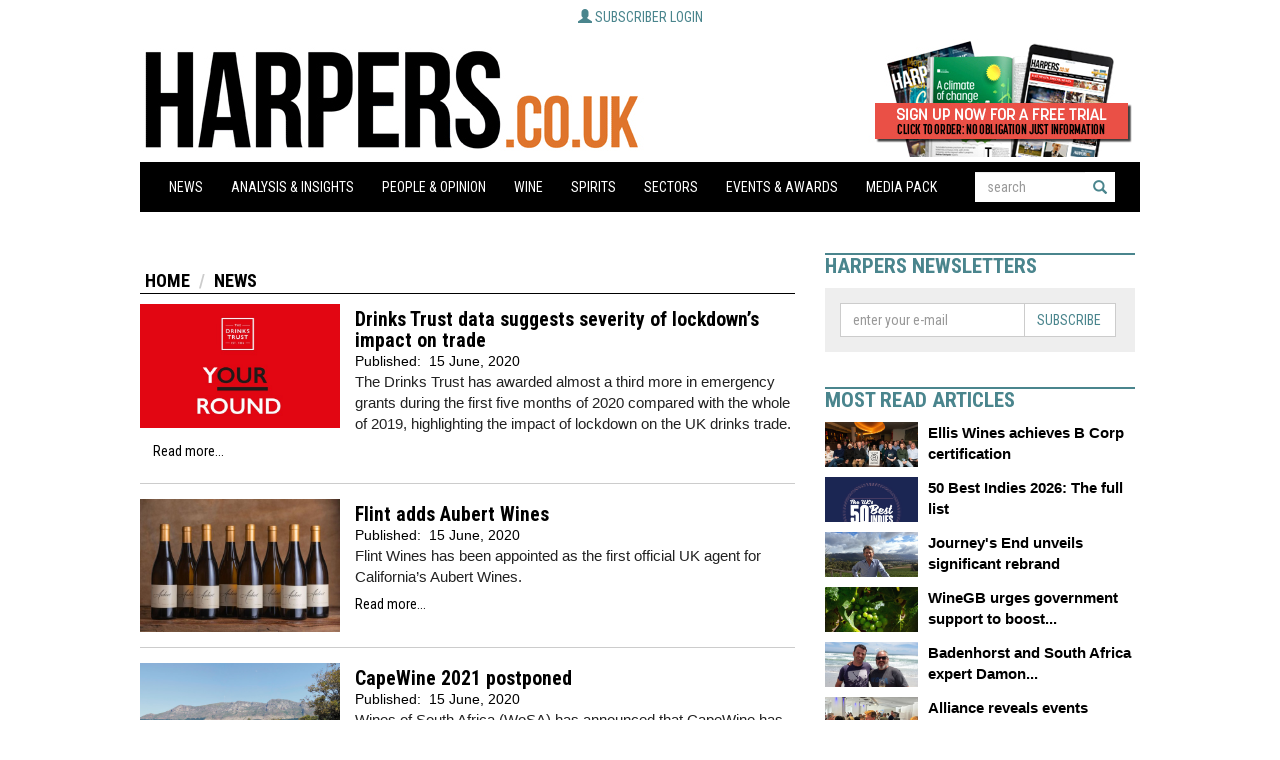

--- FILE ---
content_type: text/html
request_url: https://harpers.co.uk/news/categoryfront.php/id/11/current_page/254/News.html
body_size: 20303
content:
<!-- TEMPLATE: PAGE.TMPL -->
<!DOCTYPE html PUBLIC "-//W3C//DTD XHTML 1.0 Strict//EN" "http://www.w3.org/TR/xhtml1/DTD/xhtml1-strict.dtd">
<html xmlns="http://www.w3.org/1999/xhtml" lang="en">

<head>

    <link rel="apple-touch-icon" sizes="180x180" href="/img/apple-touch-icon.png">
    <link rel="icon" type="image/png" sizes="32x32" href="/img/favicon-32x32.png">
    <link rel="icon" type="image/png" sizes="16x16" href="/img/favicon-16x16.png">
    <link rel="manifest" href="/img/site.webmanifest">
    <link rel="mask-icon" href="/img/safari-pinned-tab.svg" color="#5bbad5">
    <meta name="msapplication-TileColor" content="#da532c">
    <meta name="theme-color" content="#ffffff">
    <title>News - Harpers Wine & Spirit Trade News</title>
    <meta http-equiv="Content-Type" content="text/html; charset=Windows-1252" />
 
    <meta http-equiv="X-UA-Compatible" content="IE=edge" />
    <meta name="viewport" content="width=device-width, initial-scale=1" />
    <link href="/css/bootstrap.min.css" rel="stylesheet" />
    <link href="/css/site.css?v=15" rel="stylesheet" />
    <script type="text/javascript" src="/js/jquery.min.js"></script>
    <script type="text/javascript" src="/js/bootstrap.min.js"></script>
    <script type="text/javascript" src="/js/site.js?v=1"></script>
    <script src="/pixmaps/cookies-harpers.js" type="text/javascript"></script>
    <!-- TEMPLATE: JAVASCRIPT -->
<script type='text/javascript' src='https://platform-api.sharethis.com/js/sharethis.js#property=6429363fd3abd700165c191c&product=sop' async='async'></script>
<!-- //TEMPLATE: JAVASCRIPT -->
<!-- TEMPLATE: PHPADS.COMMON -->
<script language="JavaScript" type="text/javascript" src="//agile.pressflex.net/adx.js"></script>
<script language="JavaScript" type="text/javascript">
<!--
function PHPADS_showZone(zone) {
   var m3_u = (location.protocol=='https:'?'https://agile.pressflex.net/delivery/ajs.php':'http://agile.pressflex.net/delivery/ajs.php');
   var m3_r = Math.floor(Math.random()*99999999999);
   if (!document.MAX_used) document.MAX_used = ',';
   document.write ("<scr"+"ipt type='text/javascript' src='"+m3_u);
   document.write ("?zoneid=" + zone + "&amp;block=1");
   document.write ('&amp;cb=' + m3_r);
   if (document.MAX_used != ',') document.write ("&amp;exclude=" + document.MAX_used);
   document.write ("&amp;loc=" + escape(window.location));
   if (document.referrer) document.write ("&amp;referer=" + escape(document.referrer));
   if (document.context) document.write ("&context=" + escape(document.context));
   if (document.mmm_fo) document.write ("&amp;mmm_fo=1");
   document.write ("'><\/scr"+"ipt>");
}
//-->
</script>
<!-- //TEMPLATE: PHPADS.COMMON -->
<script>
  (function(i,s,o,g,r,a,m){i['GoogleAnalyticsObject']=r;i[r]=i[r]||function(){
  (i[r].q=i[r].q||[]).push(arguments)},i[r].l=1*new Date();a=s.createElement(o),
  m=s.getElementsByTagName(o)[0];a.async=1;a.src=g;m.parentNode.insertBefore(a,m)
  })(window,document,'script','https://www.google-analytics.com/analytics.js','ga');

  ga('create', 'UA-11678888-7', 'auto');
  ga('send', 'pageview');

</script>


</head>

<body class="">
    <script language="javascript">
        PHPADS_showZone(65);
    </script>

    

    <div class="container-fluid">


        <!-- HEADER -->
        <div class="LoginBoxContainer"> <!-- TEMPLATE: LOGIN_BOX.MAIN -->
            <div class="subscriber">
                <a class="btn">
                   <span class="glyphicon glyphicon-user" aria-hidden="true"></span>
                   <span class="open">Subscriber login</span>
                   <span class="clos">Close [x]</span>
                </a>

                <form action="/user.php" method="post" id="loginbox">
                    <input type="hidden" name="login" value="1"/>
                    
                    <!-- TEMPLATE: LOGIN_BOX.FORM -->
                    <div class="form-group">
                        <label>User name:</label>
                        <input id="username" type="text" name="user" value="" />
                    </div>
                    <div class="form-group">
                         <label>Password:</label>
                         <input id="userpw" type="password" name="pass" value="" />
                    </div>
                    <div class="form-group">
                        <input class="checkbox" type="checkbox" name="rememberme" value="1" /> remember me
                    </div>
<!-- //TEMPLATE: LOGIN_BOX.FORM -->

                    <div class="form-group text-right">
                        <button class="btn" type="submit" name="login" value="Log in" id="login_button">Log in</button>
                    </div>
                    <div class="form-group text-center status">
                         You are not logged in.
                    </div>
                    <hr />
                    <div class="form-group">
                        <!-- TEMPLATE: LOGIN_BOX.LINK -->
<a href="/user/forgotpw.php">Forgot Password?</a>
<!-- //TEMPLATE: LOGIN_BOX.LINK -->

                        <a class="pull-right" href="/subscribe">To subscribe, click here</a>
                    </div>
                </form>

            </div>
<!-- //TEMPLATE: LOGIN_BOX.MAIN -->
</div>
        <div class="row header masthead">
            <a href="/" alt="The UK's best established and most highly regarded drinks trade title to reach both the multiple and independent, on and off-trade buyers in one publication. Harpers is a 100% subscribed and paid for title, standing testament to genuine readership and reinforcing its position as the must read publication for the UK wine and spirit trade.">
            <div class="col-md-9 logo masthead-logo pull-left" style="height:118px;padding:0;">
            </div>
            </a>
            <div class="col-md-3 masthead-subscribe-link">

                <div class="subscribe-button pull-right">
                    <a href="/subscribeLink"><div class="subscribelink-image" style="height:118px;width:200px;"></div></a>
                </div>

                



            </div>
        </div>

        <!-- MENULINE -->
        <div class="row menu">
            <div class="col-md-12">
                <nav class="navbar navbar-default" role="navigation">
                    <div class="navbar-header">

<form class="form-inline" role="search" action="/news/search.php" method="get" name="searchbox" id="mobile_navbar_searchbox">
<div class="form-group">
<input class="form-control" id="searchtext" placeholder="search" type="text" name="_FB[q]" maxlength="64" value="" onchange="clearSubmitClicked()">
<button type="submit" class="btn btn-default" name="SUBMIT[submit2]" value="Search" id="search_start_button"> <span class="glyphicon glyphicon-search"></span></button>
</div>
</form>

                        <button type="button" class="navbar-toggle" data-toggle="collapse" data-target="#bs-example-navbar-collapse-1">
                         <span class="sr-only">Toggle navigation</span><span class="icon-bar"></span><span class="icon-bar"></span><span class="icon-bar"></span>
                    </button>
                    </div>

                    <div class="collapse navbar-collapse" id="bs-example-navbar-collapse-1">

                        <!-- TEMPLATE: HIERNAVBAR1.0.MAIN -->
<ul class="nav navbar-nav">
<!-- TEMPLATE: HIERNAVBAR1.1.MAIN -->
<!-- TEMPLATE: HIERNAVBAR1.1.ITEM -->
<li class="dropdown">
    <a href="/news/categoryfront.php/id/11/News.html" >News<strong class="caret"></strong></a>
    
</li>
<!-- //TEMPLATE: HIERNAVBAR1.1.ITEM -->
<!-- TEMPLATE: HIERNAVBAR1.1.ITEM -->
<li class="dropdown">
    <a href="/news/categoryfront.php/id/22/Analysis___Insights.html" >Analysis & Insights<strong class="caret"></strong></a>
    
</li>
<!-- //TEMPLATE: HIERNAVBAR1.1.ITEM -->
<!-- TEMPLATE: HIERNAVBAR1.1.ITEM -->
<li class="dropdown">
    <a href="/news/categoryfront.php/id/23/People___Opinion.html" >People & Opinion<strong class="caret"></strong></a>
    
</li>
<!-- //TEMPLATE: HIERNAVBAR1.1.ITEM -->
<!-- TEMPLATE: HIERNAVBAR1.1.ITEM -->
<li class="dropdown">
    <a href="/news/categoryfront.php/id/12/Wine.html" >Wine<strong class="caret"></strong></a>
    <!-- TEMPLATE: HIERNAVBAR1.2.MAIN -->
<ul class="dropdown-menu">
<!-- TEMPLATE: HIERNAVBAR1.2.ITEM -->
<li><a href="/news/categoryfront.php/id/44/Wine_by_type.html" >Wine by type</a><!-- TEMPLATE: HIERNAVBAR1.3.MAIN -->
<ul class="popup-menu">
<!-- TEMPLATE: HIERNAVBAR1.3.ITEM -->
<li><a href="/news/categoryfront.php/id/116/Champagne_and_Sparkling.html" >Champagne and Sparkling</a></li>
<!-- //TEMPLATE: HIERNAVBAR1.3.ITEM -->
<!-- TEMPLATE: HIERNAVBAR1.3.ITEM -->
<li><a href="/news/categoryfront.php/id/117/White_Wine.html" >White Wine</a></li>
<!-- //TEMPLATE: HIERNAVBAR1.3.ITEM -->
<!-- TEMPLATE: HIERNAVBAR1.3.ITEM -->
<li><a href="/news/categoryfront.php/id/118/Fortified.html" >Fortified</a></li>
<!-- //TEMPLATE: HIERNAVBAR1.3.ITEM -->
<!-- TEMPLATE: HIERNAVBAR1.3.ITEM -->
<li><a href="/news/categoryfront.php/id/134/Port.html" >Port</a></li>
<!-- //TEMPLATE: HIERNAVBAR1.3.ITEM -->
<!-- TEMPLATE: HIERNAVBAR1.3.ITEM -->
<li><a href="/news/categoryfront.php/id/135/Sherry.html" >Sherry</a></li>
<!-- //TEMPLATE: HIERNAVBAR1.3.ITEM -->
<!-- TEMPLATE: HIERNAVBAR1.3.ITEM -->
<li><a href="/news/categoryfront.php/id/136/Champagne.html" >Champagne</a></li>
<!-- //TEMPLATE: HIERNAVBAR1.3.ITEM -->

</ul>
<!-- //TEMPLATE: HIERNAVBAR1.3.MAIN -->
</li>
<!-- //TEMPLATE: HIERNAVBAR1.2.ITEM -->
<!-- TEMPLATE: HIERNAVBAR1.2.ITEM -->
<li><a href="/news/categoryfront.php/id/46/Wine_brand_news.html" >Wine brand news</a></li>
<!-- //TEMPLATE: HIERNAVBAR1.2.ITEM -->
<!-- TEMPLATE: HIERNAVBAR1.2.ITEM -->
<li><a href="/news/categoryfront.php/id/66/European_wine_news.html" >European wine news</a><!-- TEMPLATE: HIERNAVBAR1.3.MAIN -->
<ul class="popup-menu">
<!-- TEMPLATE: HIERNAVBAR1.3.ITEM -->
<li><a href="/news/categoryfront.php/id/119/Eastern_Europe.html" >Eastern Europe</a></li>
<!-- //TEMPLATE: HIERNAVBAR1.3.ITEM -->
<!-- TEMPLATE: HIERNAVBAR1.3.ITEM -->
<li><a href="/news/categoryfront.php/id/120/United_Kingdom.html" >United Kingdom</a></li>
<!-- //TEMPLATE: HIERNAVBAR1.3.ITEM -->
<!-- TEMPLATE: HIERNAVBAR1.3.ITEM -->
<li><a href="/news/categoryfront.php/id/121/France.html" >France</a></li>
<!-- //TEMPLATE: HIERNAVBAR1.3.ITEM -->
<!-- TEMPLATE: HIERNAVBAR1.3.ITEM -->
<li><a href="/news/categoryfront.php/id/122/Germany.html" >Germany</a></li>
<!-- //TEMPLATE: HIERNAVBAR1.3.ITEM -->
<!-- TEMPLATE: HIERNAVBAR1.3.ITEM -->
<li><a href="/news/categoryfront.php/id/123/Portugal.html" >Portugal</a></li>
<!-- //TEMPLATE: HIERNAVBAR1.3.ITEM -->
<!-- TEMPLATE: HIERNAVBAR1.3.ITEM -->
<li><a href="/news/categoryfront.php/id/124/Italy.html" >Italy</a></li>
<!-- //TEMPLATE: HIERNAVBAR1.3.ITEM -->
<!-- TEMPLATE: HIERNAVBAR1.3.ITEM -->
<li><a href="/news/categoryfront.php/id/125/Spain.html" >Spain</a></li>
<!-- //TEMPLATE: HIERNAVBAR1.3.ITEM -->

</ul>
<!-- //TEMPLATE: HIERNAVBAR1.3.MAIN -->
</li>
<!-- //TEMPLATE: HIERNAVBAR1.2.ITEM -->
<!-- TEMPLATE: HIERNAVBAR1.2.ITEM -->
<li><a href="/news/categoryfront.php/id/67/Americas_wine_news.html" >Americas wine news</a><!-- TEMPLATE: HIERNAVBAR1.3.MAIN -->
<ul class="popup-menu">
<!-- TEMPLATE: HIERNAVBAR1.3.ITEM -->
<li><a href="/news/categoryfront.php/id/126/Argentina.html" >Argentina</a></li>
<!-- //TEMPLATE: HIERNAVBAR1.3.ITEM -->
<!-- TEMPLATE: HIERNAVBAR1.3.ITEM -->
<li><a href="/news/categoryfront.php/id/127/Chile.html" >Chile</a></li>
<!-- //TEMPLATE: HIERNAVBAR1.3.ITEM -->
<!-- TEMPLATE: HIERNAVBAR1.3.ITEM -->
<li><a href="/news/categoryfront.php/id/128/United_States.html" >United States</a></li>
<!-- //TEMPLATE: HIERNAVBAR1.3.ITEM -->
<!-- TEMPLATE: HIERNAVBAR1.3.ITEM -->
<li><a href="/news/categoryfront.php/id/132/California.html" >California</a></li>
<!-- //TEMPLATE: HIERNAVBAR1.3.ITEM -->

</ul>
<!-- //TEMPLATE: HIERNAVBAR1.3.MAIN -->
</li>
<!-- //TEMPLATE: HIERNAVBAR1.2.ITEM -->
<!-- TEMPLATE: HIERNAVBAR1.2.ITEM -->
<li><a href="/news/categoryfront.php/id/68/Asia_Pacific_wine_news.html" >Asia Pacific wine news</a><!-- TEMPLATE: HIERNAVBAR1.3.MAIN -->
<ul class="popup-menu">
<!-- TEMPLATE: HIERNAVBAR1.3.ITEM -->
<li><a href="/news/categoryfront.php/id/129/Australia.html" >Australia</a></li>
<!-- //TEMPLATE: HIERNAVBAR1.3.ITEM -->
<!-- TEMPLATE: HIERNAVBAR1.3.ITEM -->
<li><a href="/news/categoryfront.php/id/130/China.html" >China</a></li>
<!-- //TEMPLATE: HIERNAVBAR1.3.ITEM -->
<!-- TEMPLATE: HIERNAVBAR1.3.ITEM -->
<li><a href="/news/categoryfront.php/id/131/New_Zealand.html" >New Zealand</a></li>
<!-- //TEMPLATE: HIERNAVBAR1.3.ITEM -->

</ul>
<!-- //TEMPLATE: HIERNAVBAR1.3.MAIN -->
</li>
<!-- //TEMPLATE: HIERNAVBAR1.2.ITEM -->
<!-- TEMPLATE: HIERNAVBAR1.2.ITEM -->
<li><a href="/news/categoryfront.php/id/69/African_wine_news.html" onclick="return false;">African wine news</a><!-- TEMPLATE: HIERNAVBAR1.3.MAIN -->
<ul class="popup-menu">
<!-- TEMPLATE: HIERNAVBAR1.3.ITEM -->
<li><a href="/news/categoryfront.php/id/133/South_Africa.html" >South Africa</a></li>
<!-- //TEMPLATE: HIERNAVBAR1.3.ITEM -->

</ul>
<!-- //TEMPLATE: HIERNAVBAR1.3.MAIN -->
</li>
<!-- //TEMPLATE: HIERNAVBAR1.2.ITEM -->
<!-- TEMPLATE: HIERNAVBAR1.2.ITEM -->
<li><a href="/news/categoryfront.php/id/79/Harvest_Reports.html" >Harvest Reports</a></li>
<!-- //TEMPLATE: HIERNAVBAR1.2.ITEM -->
<!-- TEMPLATE: HIERNAVBAR1.2.ITEM -->
<li><a href="/news/categoryfront.php/id/338/Fine_Wine.html" >Fine Wine</a></li>
<!-- //TEMPLATE: HIERNAVBAR1.2.ITEM -->

</ul>
<!-- //TEMPLATE: HIERNAVBAR1.2.MAIN -->

</li>
<!-- //TEMPLATE: HIERNAVBAR1.1.ITEM -->
<!-- TEMPLATE: HIERNAVBAR1.1.ITEM -->
<li class="dropdown">
    <a href="/news/categoryfront.php/id/25/Spirits.html" >Spirits<strong class="caret"></strong></a>
    <!-- TEMPLATE: HIERNAVBAR1.2.MAIN -->
<ul class="dropdown-menu">
<!-- TEMPLATE: HIERNAVBAR1.2.ITEM -->
<li><a href="/news/categoryfront.php/id/47/Spirit_brand_news.html" >Spirit brand news</a></li>
<!-- //TEMPLATE: HIERNAVBAR1.2.ITEM -->
<!-- TEMPLATE: HIERNAVBAR1.2.ITEM -->
<li><a href="/news/categoryfront.php/id/45/Spirit_by_type.html" >Spirit by type</a><!-- TEMPLATE: HIERNAVBAR1.3.MAIN -->
<ul class="popup-menu">
<!-- TEMPLATE: HIERNAVBAR1.3.ITEM -->
<li><a href="/news/categoryfront.php/id/99/Vodka.html" >Vodka</a></li>
<!-- //TEMPLATE: HIERNAVBAR1.3.ITEM -->
<!-- TEMPLATE: HIERNAVBAR1.3.ITEM -->
<li><a href="/news/categoryfront.php/id/100/Gin.html" >Gin</a></li>
<!-- //TEMPLATE: HIERNAVBAR1.3.ITEM -->
<!-- TEMPLATE: HIERNAVBAR1.3.ITEM -->
<li><a href="/news/categoryfront.php/id/110/Whiskies.html" >Whiskies</a></li>
<!-- //TEMPLATE: HIERNAVBAR1.3.ITEM -->
<!-- TEMPLATE: HIERNAVBAR1.3.ITEM -->
<li><a href="/news/categoryfront.php/id/111/Cognac.html" >Cognac</a></li>
<!-- //TEMPLATE: HIERNAVBAR1.3.ITEM -->
<!-- TEMPLATE: HIERNAVBAR1.3.ITEM -->
<li><a href="/news/categoryfront.php/id/112/Liqueurs.html" >Liqueurs</a></li>
<!-- //TEMPLATE: HIERNAVBAR1.3.ITEM -->
<!-- TEMPLATE: HIERNAVBAR1.3.ITEM -->
<li><a href="/news/categoryfront.php/id/113/Rum.html" >Rum</a></li>
<!-- //TEMPLATE: HIERNAVBAR1.3.ITEM -->
<!-- TEMPLATE: HIERNAVBAR1.3.ITEM -->
<li><a href="/news/categoryfront.php/id/114/Sake.html" >Sake</a></li>
<!-- //TEMPLATE: HIERNAVBAR1.3.ITEM -->
<!-- TEMPLATE: HIERNAVBAR1.3.ITEM -->
<li><a href="/news/categoryfront.php/id/115/Whiskey.html" >Whiskey</a></li>
<!-- //TEMPLATE: HIERNAVBAR1.3.ITEM -->
<!-- TEMPLATE: HIERNAVBAR1.3.ITEM -->
<li><a href="/news/categoryfront.php/id/139/Liquers.html" >Liquers</a></li>
<!-- //TEMPLATE: HIERNAVBAR1.3.ITEM -->

</ul>
<!-- //TEMPLATE: HIERNAVBAR1.3.MAIN -->
</li>
<!-- //TEMPLATE: HIERNAVBAR1.2.ITEM -->

</ul>
<!-- //TEMPLATE: HIERNAVBAR1.2.MAIN -->

</li>
<!-- //TEMPLATE: HIERNAVBAR1.1.ITEM -->
<!-- TEMPLATE: HIERNAVBAR1.1.ITEM -->
<li class="dropdown">
    <a href="/news/categoryfront.php/id/26/Sectors.html" onclick="return false;">Sectors<strong class="caret"></strong></a>
    <!-- TEMPLATE: HIERNAVBAR1.2.MAIN -->
<ul class="dropdown-menu">
<!-- TEMPLATE: HIERNAVBAR1.2.ITEM -->
<li><a href="/news/categoryfront.php/id/13/Independents.html" >Independents</a></li>
<!-- //TEMPLATE: HIERNAVBAR1.2.ITEM -->
<!-- TEMPLATE: HIERNAVBAR1.2.ITEM -->
<li><a href="/news/categoryfront.php/id/15/On-Trade.html" >On-Trade</a></li>
<!-- //TEMPLATE: HIERNAVBAR1.2.ITEM -->
<!-- TEMPLATE: HIERNAVBAR1.2.ITEM -->
<li><a href="/news/categoryfront.php/id/35/Online.html" >Online</a></li>
<!-- //TEMPLATE: HIERNAVBAR1.2.ITEM -->
<!-- TEMPLATE: HIERNAVBAR1.2.ITEM -->
<li><a href="/news/categoryfront.php/id/36/Brewers.html" >Brewers</a></li>
<!-- //TEMPLATE: HIERNAVBAR1.2.ITEM -->
<!-- TEMPLATE: HIERNAVBAR1.2.ITEM -->
<li><a href="/news/categoryfront.php/id/86/Multiple_Retailer.html" >Multiple Retailer</a></li>
<!-- //TEMPLATE: HIERNAVBAR1.2.ITEM -->
<!-- TEMPLATE: HIERNAVBAR1.2.ITEM -->
<li><a href="/news/categoryfront.php/id/16/Suppliers.html" >Suppliers</a></li>
<!-- //TEMPLATE: HIERNAVBAR1.2.ITEM -->
<!-- TEMPLATE: HIERNAVBAR1.2.ITEM -->
<li><a href="/news/categoryfront.php/id/17/Producers.html" >Producers</a></li>
<!-- //TEMPLATE: HIERNAVBAR1.2.ITEM -->
<!-- TEMPLATE: HIERNAVBAR1.2.ITEM -->
<li><a href="/news/categoryfront.php/id/37/Harpers_Bespoke.html" >Harpers Bespoke</a></li>
<!-- //TEMPLATE: HIERNAVBAR1.2.ITEM -->
<!-- TEMPLATE: HIERNAVBAR1.2.ITEM -->
<li><a href="/news/categoryfront.php/id/96/Legislation.html" >Legislation</a></li>
<!-- //TEMPLATE: HIERNAVBAR1.2.ITEM -->
<!-- TEMPLATE: HIERNAVBAR1.2.ITEM -->
<li><a href="/news/categoryfront.php/id/98/Research.html" >Research</a></li>
<!-- //TEMPLATE: HIERNAVBAR1.2.ITEM -->
<!-- TEMPLATE: HIERNAVBAR1.2.ITEM -->
<li><a href="/news/categoryfront.php/id/140/Top_Merchants.html" >Top Merchants</a></li>
<!-- //TEMPLATE: HIERNAVBAR1.2.ITEM -->
<!-- TEMPLATE: HIERNAVBAR1.2.ITEM -->
<li><a href="http://www.harpers-directory.co.uk/" >Directory</a></li>
<!-- //TEMPLATE: HIERNAVBAR1.2.ITEM -->

</ul>
<!-- //TEMPLATE: HIERNAVBAR1.2.MAIN -->

</li>
<!-- //TEMPLATE: HIERNAVBAR1.1.ITEM -->
<!-- TEMPLATE: HIERNAVBAR1.1.ITEM -->
<li class="dropdown">
    <a href="/news/categoryfront.php/id/28/Events___Awards.html" >Events & Awards<strong class="caret"></strong></a>
    <!-- TEMPLATE: HIERNAVBAR1.2.MAIN -->
<ul class="dropdown-menu">
<!-- TEMPLATE: HIERNAVBAR1.2.ITEM -->
<li><a href="/news/categoryfront.php/id/89/Events_.html" >Events </a></li>
<!-- //TEMPLATE: HIERNAVBAR1.2.ITEM -->
<!-- TEMPLATE: HIERNAVBAR1.2.ITEM -->
<li><a href="/news/categoryfront.php/id/80/50_Best_Indies.html" >50 Best Indies</a></li>
<!-- //TEMPLATE: HIERNAVBAR1.2.ITEM -->
<!-- TEMPLATE: HIERNAVBAR1.2.ITEM -->
<li><a href="https://www.sittastings.com/sitt2021spring/en/page/home" target="blank"" >SITT</a></li>
<!-- //TEMPLATE: HIERNAVBAR1.2.ITEM -->
<!-- TEMPLATE: HIERNAVBAR1.2.ITEM -->
<li><a href="https://harpersdesignawards.com/harpersdesignawards2020/en/page/home" target="blank"" >Harpers Design Awards </a></li>
<!-- //TEMPLATE: HIERNAVBAR1.2.ITEM -->

</ul>
<!-- //TEMPLATE: HIERNAVBAR1.2.MAIN -->

</li>
<!-- //TEMPLATE: HIERNAVBAR1.1.ITEM -->
<!-- TEMPLATE: HIERNAVBAR1.1.ITEM -->
<li class="dropdown">
    <a href="https://harpers.co.uk/files/Media_packs/Harpers_Media_Pack_2026.pdf" >Media Pack<strong class="caret"></strong></a>
    
</li>
<!-- //TEMPLATE: HIERNAVBAR1.1.ITEM -->

<!-- //TEMPLATE: HIERNAVBAR1.1.MAIN -->



<li class="dropdown search-dropdown">

<form class="form-inline" role="search" action="/news/search.php" method="get" name="searchbox" id="nav_searchbox">
<div class="form-group">
<input class="form-control" id="searchtext" placeholder="search" type="text" name="_FB[q]" maxlength="64" value="" onchange="clearSubmitClicked()">
<button type="submit" class="btn btn-default" name="SUBMIT[submit2]" value="Search" id="search_start_button"> <span class="glyphicon glyphicon-search"></span></button>
</div>
</form>
<div style="clear:both;height:30px;"></div>
</li>

</ul>
<script>
    $('.menu .dropdown .dropdown-menu').each(function(index,elem){
        var _this = $(elem),
            _parent = _this.parent(),
            _a = _parent.find('>a');
        _a.addClass('dropdown-toggle').attr('data-toggle','dropdown');
    });

</script>
<!-- //TEMPLATE: HIERNAVBAR1.0.MAIN -->


                    </div>
            </div>
        </div>

        <!-- BREAKING NEWS & LEADERBOARD -->
        <div class="row">

            

            <div class="col-md-12 leaderboard text-center">
                <script language='JavaScript' type='text/javascript'>
                    if (mbl_portrait.matches) {
                        //PHPADS_showZone('56');
                    } else {
                        PHPADS_showZone('52');
                    }
                </script>
            </div>
        </div>

        <!-- CONTENT -->
        <div class="row">


            <!-- CENTER COLUMN -->
            <div class="centercolumn">

                  <!-- TEMPLATE: ARTICLELIST.MAIN -->
<div class="row">
    <div class="col-md-12 articleList">
        <!-- TEMPLATE: BREADCRUMBS.MAIN -->
<ol class="breadcrumb"><!-- TEMPLATE: BREADCRUMBS.ITEM -->
<li><a href="/">Home</a></li>
<!-- //TEMPLATE: BREADCRUMBS.ITEM -->
<!-- TEMPLATE: BREADCRUMBS.ITEM.LAST -->
<li><a href="/news/categoryfront.php/id/11/News.html">News</a></li>
<!-- //TEMPLATE: BREADCRUMBS.ITEM.LAST -->
</ol>
<!-- //TEMPLATE: BREADCRUMBS.MAIN -->

        <!-- div class="breadcrumb">News</div -->

        <!-- TEMPLATE: ARTICLELIST.ITEM1ST -->
<tr>
<td>

<!-- TEMPLATE: ARTICLE_EXCERPT -->
<div class="article clearfix">
    <!-- TEMPLATE: ARTICLE.PHOTO_FIRST -->
<!-- TEMPLATE: ARTICLE.PHOTO.IMG -->
<img class="img-responsive" src="//cdn796.pressflex.net/images/27278.photo.2.jpg?m=1592226018" alt="">
<!-- //TEMPLATE: ARTICLE.PHOTO.IMG -->

<!-- //TEMPLATE: ARTICLE.PHOTO_FIRST -->
    <!-- TEMPLATE: ARTICLE.HEADLINE.LIST -->
<h3><a href="/news/fullstory.php/aid/27278/Drinks_Trust_data_suggests_severity_of_lockdown_92s_impact_on_trade.html">Drinks Trust data suggests severity of lockdown&rsquo;s impact on trade</a></h3>
<!-- //TEMPLATE: ARTICLE.HEADLINE.LIST -->

    <div class="location"></div>
    <div class="pubDate"><div class="publication_date"><span class="paramn">Published:&nbsp;</span> <span class="paramv">15 June, 2020</span></div>
</div>
    <p>The Drinks Trust has awarded almost a third more in emergency grants during the first five months of 2020 compared with the whole of 2019, highlighting the impact of lockdown on the UK drinks trade.</p>
    <a class="btn btn-block" href="/news/fullstory.php/aid/27278/Drinks_Trust_data_suggests_severity_of_lockdown_92s_impact_on_trade.html">Read more...</a>
</div>
<!-- //TEMPLATE: ARTICLE_EXCERPT -->

</td>
</tr>
<!-- //TEMPLATE: ARTICLELIST.ITEM1ST -->
<!-- TEMPLATE: ARTICLELIST.ITEM_SEP.ODD -->

<!-- //TEMPLATE: ARTICLELIST.ITEM_SEP.ODD -->
<!-- TEMPLATE: ARTICLELIST.ITEM -->

<!-- TEMPLATE: ARTICLE_EXCERPT -->
<div class="article clearfix">
    <!-- TEMPLATE: ARTICLE.PHOTO_FIRST -->
<!-- TEMPLATE: ARTICLE.PHOTO.IMG -->
<img class="img-responsive" src="//cdn796.pressflex.net/images//27277.photo.2.jpg?m=1592218891" alt="">
<!-- //TEMPLATE: ARTICLE.PHOTO.IMG -->

<!-- //TEMPLATE: ARTICLE.PHOTO_FIRST -->
    <!-- TEMPLATE: ARTICLE.HEADLINE.LIST -->
<h3><a href="/news/fullstory.php/aid/27277/Flint_adds_Aubert_Wines_.html">Flint adds Aubert Wines </a></h3>
<!-- //TEMPLATE: ARTICLE.HEADLINE.LIST -->

    <div class="location"></div>
    <div class="pubDate"><div class="publication_date"><span class="paramn">Published:&nbsp;</span> <span class="paramv">15 June, 2020</span></div>
</div>
    <p>Flint Wines has been appointed as the first official UK agent for California&#8217;s Aubert Wines.</p>
    <a class="btn btn-block" href="/news/fullstory.php/aid/27277/Flint_adds_Aubert_Wines_.html">Read more...</a>
</div>
<!-- //TEMPLATE: ARTICLE_EXCERPT -->

<!-- //TEMPLATE: ARTICLELIST.ITEM -->
<!-- TEMPLATE: ARTICLELIST.ITEM_SEP.EVEN -->

<!-- //TEMPLATE: ARTICLELIST.ITEM_SEP.EVEN -->
<!-- TEMPLATE: ARTICLELIST.ITEM -->

<!-- TEMPLATE: ARTICLE_EXCERPT -->
<div class="article clearfix">
    <!-- TEMPLATE: ARTICLE.PHOTO_FIRST -->
<!-- TEMPLATE: ARTICLE.PHOTO.IMG -->
<img class="img-responsive" src="//cdn796.pressflex.net/images//27276.photo.2.jpg?m=1592217543" alt="">
<!-- //TEMPLATE: ARTICLE.PHOTO.IMG -->

<!-- //TEMPLATE: ARTICLE.PHOTO_FIRST -->
    <!-- TEMPLATE: ARTICLE.HEADLINE.LIST -->
<h3><a href="/news/fullstory.php/aid/27276/CapeWine_2021_postponed.html">CapeWine 2021 postponed</a></h3>
<!-- //TEMPLATE: ARTICLE.HEADLINE.LIST -->

    <div class="location"></div>
    <div class="pubDate"><div class="publication_date"><span class="paramn">Published:&nbsp;</span> <span class="paramv">15 June, 2020</span></div>
</div>
    <p>Wines of South Africa (WoSA) has announced that CapeWine has been moved from its planned slot in September 2021 to October 2022.</p>
    <a class="btn btn-block" href="/news/fullstory.php/aid/27276/CapeWine_2021_postponed.html">Read more...</a>
</div>
<!-- //TEMPLATE: ARTICLE_EXCERPT -->

<!-- //TEMPLATE: ARTICLELIST.ITEM -->
<!-- TEMPLATE: ARTICLELIST.ITEM_SEP.ODD -->

<!-- //TEMPLATE: ARTICLELIST.ITEM_SEP.ODD -->
<!-- TEMPLATE: ARTICLELIST.ITEM -->

<!-- TEMPLATE: ARTICLE_EXCERPT -->
<div class="article clearfix">
    <!-- TEMPLATE: ARTICLE.PHOTO_FIRST -->
<!-- TEMPLATE: ARTICLE.PHOTO.IMG -->
<img class="img-responsive" src="//cdn796.pressflex.net/images//27275.photo.2.jpg?m=1592217393" alt="">
<!-- //TEMPLATE: ARTICLE.PHOTO.IMG -->

<!-- //TEMPLATE: ARTICLE.PHOTO_FIRST -->
    <!-- TEMPLATE: ARTICLE.HEADLINE.LIST -->
<h3><a href="/news/fullstory.php/aid/27275/New_Oz_Climate_Atlas_maps_adaptive_future_for_viticulture_.html">New Oz Climate Atlas maps adaptive future for viticulture </a></h3>
<!-- //TEMPLATE: ARTICLE.HEADLINE.LIST -->

    <div class="location"></div>
    <div class="pubDate"><div class="publication_date"><span class="paramn">Published:&nbsp;</span> <span class="paramv">15 June, 2020</span></div>
</div>
    <p>A new Climate Atlas has been developed by the Australian wine sector to assist the industry in planning for climate change and global warming.</p>
    <a class="btn btn-block" href="/news/fullstory.php/aid/27275/New_Oz_Climate_Atlas_maps_adaptive_future_for_viticulture_.html">Read more...</a>
</div>
<!-- //TEMPLATE: ARTICLE_EXCERPT -->

<!-- //TEMPLATE: ARTICLELIST.ITEM -->
<!-- TEMPLATE: ARTICLELIST.ITEM_SEP.EVEN -->

<!-- //TEMPLATE: ARTICLELIST.ITEM_SEP.EVEN -->
<!-- TEMPLATE: ARTICLELIST.ITEM -->

<!-- TEMPLATE: ARTICLE_EXCERPT -->
<div class="article clearfix">
    <!-- TEMPLATE: ARTICLE.PHOTO_FIRST -->
<!-- TEMPLATE: ARTICLE.PHOTO.IMG -->
<img class="img-responsive" src="//cdn796.pressflex.net/images//27274.photo.2.jpg?m=1592213950" alt="">
<!-- //TEMPLATE: ARTICLE.PHOTO.IMG -->

<!-- //TEMPLATE: ARTICLE.PHOTO_FIRST -->
    <!-- TEMPLATE: ARTICLE.HEADLINE.LIST -->
<h3><a href="/news/fullstory.php/aid/27274/Hospitality_responsible_for_a_quarter_of_Britain_92s_GDP_drop.html">Hospitality responsible for a quarter of Britain&rsquo;s GDP drop</a></h3>
<!-- //TEMPLATE: ARTICLE.HEADLINE.LIST -->

    <div class="location"></div>
    <div class="pubDate"><div class="publication_date"><span class="paramn">Published:&nbsp;</span> <span class="paramv">15 June, 2020</span></div>
</div>
    <p>Britain&#8217;s hospitality sector was responsible for nearly a quarter of the GDP losses felt by UK business in April, according to the latest UK Hospitality tracker. &#160;</p>
    <a class="btn btn-block" href="/news/fullstory.php/aid/27274/Hospitality_responsible_for_a_quarter_of_Britain_92s_GDP_drop.html">Read more...</a>
</div>
<!-- //TEMPLATE: ARTICLE_EXCERPT -->

<!-- //TEMPLATE: ARTICLELIST.ITEM -->
<!-- TEMPLATE: ARTICLELIST.ITEM_SEP.ODD -->

<!-- //TEMPLATE: ARTICLELIST.ITEM_SEP.ODD -->
<!-- TEMPLATE: ARTICLELIST.ITEM -->

<!-- TEMPLATE: ARTICLE_EXCERPT -->
<div class="article clearfix">
    <!-- TEMPLATE: ARTICLE.PHOTO_FIRST -->
<!-- TEMPLATE: ARTICLE.PHOTO.IMG -->
<img class="img-responsive" src="//cdn796.pressflex.net/images/27272.photo.2.jpg?m=1592213519" alt="">
<!-- //TEMPLATE: ARTICLE.PHOTO.IMG -->

<!-- //TEMPLATE: ARTICLE.PHOTO_FIRST -->
    <!-- TEMPLATE: ARTICLE.HEADLINE.LIST -->
<h3><a href="/news/fullstory.php/aid/27272/Hard_Graft_for_charity_during_English_Wine_Week_.html">Hard Graft for charity during English Wine Week </a></h3>
<!-- //TEMPLATE: ARTICLE.HEADLINE.LIST -->

    <div class="location"></div>
    <div class="pubDate"><div class="publication_date"><span class="paramn">Published:&nbsp;</span> <span class="paramv">15 June, 2020</span></div>
</div>
    <p>Graft Wine Company co-founder Nik Darlington is set to run 100km between English vineyards during English Wine Week (20 to 28 June), launching an initiative to raise money for the Drinks Trust.</p>
    <a class="btn btn-block" href="/news/fullstory.php/aid/27272/Hard_Graft_for_charity_during_English_Wine_Week_.html">Read more...</a>
</div>
<!-- //TEMPLATE: ARTICLE_EXCERPT -->

<!-- //TEMPLATE: ARTICLELIST.ITEM -->
<!-- TEMPLATE: ARTICLELIST.ITEM_SEP.EVEN -->

<!-- //TEMPLATE: ARTICLELIST.ITEM_SEP.EVEN -->
<!-- TEMPLATE: ARTICLELIST.ITEM -->

<!-- TEMPLATE: ARTICLE_EXCERPT -->
<div class="article clearfix">
    <!-- TEMPLATE: ARTICLE.PHOTO_FIRST -->
<!-- TEMPLATE: ARTICLE.PHOTO.IMG -->
<img class="img-responsive" src="//cdn796.pressflex.net/images//27271.photo.2.jpg?m=1592211491" alt="">
<!-- //TEMPLATE: ARTICLE.PHOTO.IMG -->

<!-- //TEMPLATE: ARTICLE.PHOTO_FIRST -->
    <!-- TEMPLATE: ARTICLE.HEADLINE.LIST -->
<h3><a href="/news/fullstory.php/aid/27271/WSTA_hits_out_at_government_for_failing_to_count_true_cost_of_VI-1_certification_.html">WSTA hits out at government for failing to count true cost of VI-1 certification </a></h3>
<!-- //TEMPLATE: ARTICLE.HEADLINE.LIST -->

    <div class="location"></div>
    <div class="pubDate"><div class="publication_date"><span class="paramn">Published:&nbsp;</span> <span class="paramv">15 June, 2020</span></div>
</div>
    <p>The WSTA has hit out at government for misleading the public over claims that EU wine importation costs would, according to Defra, be &#8220;nil or negligible&#8221;.</p>
    <a class="btn btn-block" href="/news/fullstory.php/aid/27271/WSTA_hits_out_at_government_for_failing_to_count_true_cost_of_VI-1_certification_.html">Read more...</a>
</div>
<!-- //TEMPLATE: ARTICLE_EXCERPT -->

<!-- //TEMPLATE: ARTICLELIST.ITEM -->
<!-- TEMPLATE: ARTICLELIST.ITEM_SEP.ODD -->

<!-- //TEMPLATE: ARTICLELIST.ITEM_SEP.ODD -->
<!-- TEMPLATE: ARTICLELIST.ITEM -->

<!-- TEMPLATE: ARTICLE_EXCERPT -->
<div class="article clearfix">
    <!-- TEMPLATE: ARTICLE.PHOTO_FIRST -->
<!-- TEMPLATE: ARTICLE.PHOTO.IMG -->
<img class="img-responsive" src="//cdn796.pressflex.net/images/27270.photo.2.jpg?m=1592208149" alt="">
<!-- //TEMPLATE: ARTICLE.PHOTO.IMG -->

<!-- //TEMPLATE: ARTICLE.PHOTO_FIRST -->
    <!-- TEMPLATE: ARTICLE.HEADLINE.LIST -->
<h3><a href="/news/fullstory.php/aid/27270/Sunak_confirms__93urgent_comprehensive_review_94_of_2_metre_rule.html">Sunak confirms &ldquo;urgent comprehensive review&rdquo; of 2 metre rule</a></h3>
<!-- //TEMPLATE: ARTICLE.HEADLINE.LIST -->

    <div class="location"></div>
    <div class="pubDate"><div class="publication_date"><span class="paramn">Published:&nbsp;</span> <span class="paramv">15 June, 2020</span></div>
</div>
    <p>Chancellor Rishi Sunak has confirmed PM Boris Johnson has ordered a &#8220;comprehensive review&#8221; on the 2 metre social distancing rule.</p>
    <a class="btn btn-block" href="/news/fullstory.php/aid/27270/Sunak_confirms__93urgent_comprehensive_review_94_of_2_metre_rule.html">Read more...</a>
</div>
<!-- //TEMPLATE: ARTICLE_EXCERPT -->

<!-- //TEMPLATE: ARTICLELIST.ITEM -->
<!-- TEMPLATE: ARTICLELIST.ITEM_SEP.EVEN -->

<!-- //TEMPLATE: ARTICLELIST.ITEM_SEP.EVEN -->
<!-- TEMPLATE: ARTICLELIST.ITEM -->

<!-- TEMPLATE: ARTICLE_EXCERPT -->
<div class="article clearfix">
    <!-- TEMPLATE: ARTICLE.PHOTO_FIRST -->
<!-- TEMPLATE: ARTICLE.PHOTO.IMG -->
<img class="img-responsive" src="//cdn796.pressflex.net/images//27269.photo.2.jpg?m=1591958774" alt="">
<!-- //TEMPLATE: ARTICLE.PHOTO.IMG -->

<!-- //TEMPLATE: ARTICLE.PHOTO_FIRST -->
    <!-- TEMPLATE: ARTICLE.HEADLINE.LIST -->
<h3><a href="/news/fullstory.php/aid/27269/Heineken_makes_first_foray_into_mixers_with_Double_Dutch_stake.html">Heineken makes first foray into mixers with Double Dutch stake</a></h3>
<!-- //TEMPLATE: ARTICLE.HEADLINE.LIST -->

    <div class="location"></div>
    <div class="pubDate"><div class="publication_date"><span class="paramn">Published:&nbsp;</span> <span class="paramv">12 June, 2020</span></div>
</div>
    <p>The Heineken family has acquired a minority stake in UK premium tonic and mixer brand Double Dutch Drinks, marking its first foray into mixers.</p>
    <a class="btn btn-block" href="/news/fullstory.php/aid/27269/Heineken_makes_first_foray_into_mixers_with_Double_Dutch_stake.html">Read more...</a>
</div>
<!-- //TEMPLATE: ARTICLE_EXCERPT -->

<!-- //TEMPLATE: ARTICLELIST.ITEM -->
<!-- TEMPLATE: ARTICLELIST.ITEM_SEP.ODD -->

<!-- //TEMPLATE: ARTICLELIST.ITEM_SEP.ODD -->
<!-- TEMPLATE: ARTICLELIST.ITEM -->

<!-- TEMPLATE: ARTICLE_EXCERPT -->
<div class="article clearfix">
    <!-- TEMPLATE: ARTICLE.PHOTO_FIRST -->
<!-- TEMPLATE: ARTICLE.PHOTO.IMG -->
<img class="img-responsive" src="//cdn796.pressflex.net/images//27267.photo.2.jpg?m=1591950688" alt="">
<!-- //TEMPLATE: ARTICLE.PHOTO.IMG -->

<!-- //TEMPLATE: ARTICLE.PHOTO_FIRST -->
    <!-- TEMPLATE: ARTICLE.HEADLINE.LIST -->
<h3><a href="/news/fullstory.php/aid/27267/Hallgarten_launches_weekly_virtual_tasting_series.html">Hallgarten launches weekly virtual tasting series</a></h3>
<!-- //TEMPLATE: ARTICLE.HEADLINE.LIST -->

    <div class="location"></div>
    <div class="pubDate"><div class="publication_date"><span class="paramn">Published:&nbsp;</span> <span class="paramv">12 June, 2020</span></div>
</div>
    <p>Hallgarten &amp; Novum Wines has this week launched the first of a 12 part series of weekly virtual wine tastings.&#160;</p>
    <a class="btn btn-block" href="/news/fullstory.php/aid/27267/Hallgarten_launches_weekly_virtual_tasting_series.html">Read more...</a>
</div>
<!-- //TEMPLATE: ARTICLE_EXCERPT -->

<!-- //TEMPLATE: ARTICLELIST.ITEM -->
<!-- TEMPLATE: ARTICLELIST.ITEM_SEP.EVEN -->

<!-- //TEMPLATE: ARTICLELIST.ITEM_SEP.EVEN -->
<!-- TEMPLATE: ARTICLELIST.ITEM -->

<!-- TEMPLATE: ARTICLE_EXCERPT -->
<div class="article clearfix">
    <!-- TEMPLATE: ARTICLE.PHOTO_FIRST -->
<!-- TEMPLATE: ARTICLE.PHOTO.IMG -->
<img class="img-responsive" src="//cdn796.pressflex.net/images/27264.photo.2.jpg?m=1591948201" alt="">
<!-- //TEMPLATE: ARTICLE.PHOTO.IMG -->

<!-- //TEMPLATE: ARTICLE.PHOTO_FIRST -->
    <!-- TEMPLATE: ARTICLE.HEADLINE.LIST -->
<h3><a href="/news/fullstory.php/aid/27264/MPs_publish_government_recommendations_to_help_re-start_businesses_.html">MPs publish government recommendations to help re-start businesses </a></h3>
<!-- //TEMPLATE: ARTICLE.HEADLINE.LIST -->

    <div class="location"></div>
    <div class="pubDate"><div class="publication_date"><span class="paramn">Published:&nbsp;</span> <span class="paramv">11 June, 2020</span></div>
</div>
    <p>A cross-party group of MPs has delivered a number of recommendations outlining how governments across the UK can best support businesses in restarting and rebuilding after the Covid-19 crisis in a new report.</p>
    <a class="btn btn-block" href="/news/fullstory.php/aid/27264/MPs_publish_government_recommendations_to_help_re-start_businesses_.html">Read more...</a>
</div>
<!-- //TEMPLATE: ARTICLE_EXCERPT -->

<!-- //TEMPLATE: ARTICLELIST.ITEM -->
<!-- TEMPLATE: ARTICLELIST.ITEM_SEP.ODD -->

<!-- //TEMPLATE: ARTICLELIST.ITEM_SEP.ODD -->
<!-- TEMPLATE: ARTICLELIST.ITEM -->

<!-- TEMPLATE: ARTICLE_EXCERPT -->
<div class="article clearfix">
    <!-- TEMPLATE: ARTICLE.PHOTO_FIRST -->
<!-- TEMPLATE: ARTICLE.PHOTO.IMG -->
<img class="img-responsive" src="//cdn796.pressflex.net/images//27262.photo.2.jpg?m=1591897294" alt="">
<!-- //TEMPLATE: ARTICLE.PHOTO.IMG -->

<!-- //TEMPLATE: ARTICLE.PHOTO_FIRST -->
    <!-- TEMPLATE: ARTICLE.HEADLINE.LIST -->
<h3><a href="/news/fullstory.php/aid/27262/M_S_encourages_consumers_to_trade_up_with__91Classics_92_range_.html">M&S encourages consumers to trade up with &lsquo;Classics&rsquo; range </a></h3>
<!-- //TEMPLATE: ARTICLE.HEADLINE.LIST -->

    <div class="location"></div>
    <div class="pubDate"><div class="publication_date"><span class="paramn">Published:&nbsp;</span> <span class="paramv">11 June, 2020</span></div>
</div>
    <p>Marks &amp; Spencer (M&amp;S) has launched a new &#8216;Classics&#8217; wine range comprising key wine styles from around the world.&#160;</p>
    <a class="btn btn-block" href="/news/fullstory.php/aid/27262/M_S_encourages_consumers_to_trade_up_with__91Classics_92_range_.html">Read more...</a>
</div>
<!-- //TEMPLATE: ARTICLE_EXCERPT -->

<!-- //TEMPLATE: ARTICLELIST.ITEM -->
<!-- TEMPLATE: ARTICLELIST.ITEM_SEP.EVEN -->

<!-- //TEMPLATE: ARTICLELIST.ITEM_SEP.EVEN -->
<!-- TEMPLATE: ARTICLELIST.ITEM -->

<!-- TEMPLATE: ARTICLE_EXCERPT -->
<div class="article clearfix">
    <!-- TEMPLATE: ARTICLE.PHOTO_FIRST -->
<!-- TEMPLATE: ARTICLE.PHOTO.IMG -->
<img class="img-responsive" src="//cdn796.pressflex.net/images//27260.photo.2.jpg?m=1591890532" alt="">
<!-- //TEMPLATE: ARTICLE.PHOTO.IMG -->

<!-- //TEMPLATE: ARTICLE.PHOTO_FIRST -->
    <!-- TEMPLATE: ARTICLE.HEADLINE.LIST -->
<h3><a href="/news/fullstory.php/aid/27260/Friday_Read:_George_Sandbach_of_the_Oxford_wine_dynasty_talks_shop_during_shutdown_.html">Friday Read: George Sandbach of the Oxford wine dynasty talks shop during shutdown </a></h3>
<!-- //TEMPLATE: ARTICLE.HEADLINE.LIST -->

    <div class="location"></div>
    <div class="pubDate"><div class="publication_date"><span class="paramn">Published:&nbsp;</span> <span class="paramv">11 June, 2020</span></div>
</div>
    <p>George Sandbach of Sandy&#8217;s Piano Bar talks to Andrew Catchpole about adapting to lockdown, selling quality booze out the back door, the thorny problem of rent and launching an accessible podcast series.</p>
    <a class="btn btn-block" href="/news/fullstory.php/aid/27260/Friday_Read:_George_Sandbach_of_the_Oxford_wine_dynasty_talks_shop_during_shutdown_.html">Read more...</a>
</div>
<!-- //TEMPLATE: ARTICLE_EXCERPT -->

<!-- //TEMPLATE: ARTICLELIST.ITEM -->
<!-- TEMPLATE: ARTICLELIST.ITEM_SEP.ODD -->

<!-- //TEMPLATE: ARTICLELIST.ITEM_SEP.ODD -->
<!-- TEMPLATE: ARTICLELIST.ITEM -->

<!-- TEMPLATE: ARTICLE_EXCERPT -->
<div class="article clearfix">
    <!-- TEMPLATE: ARTICLE.PHOTO_FIRST -->
<!-- TEMPLATE: ARTICLE.PHOTO.IMG -->
<img class="img-responsive" src="//cdn796.pressflex.net/images//27259.photo.2.jpg?m=1591883111" alt="">
<!-- //TEMPLATE: ARTICLE.PHOTO.IMG -->

<!-- //TEMPLATE: ARTICLE.PHOTO_FIRST -->
    <!-- TEMPLATE: ARTICLE.HEADLINE.LIST -->
<h3><a href="/news/fullstory.php/aid/27259/Survey_launches_to_help_develop_Covid-19_safe_trade_tastings_guidelines_.html">Survey launches to help develop Covid-19 safe trade tastings guidelines </a></h3>
<!-- //TEMPLATE: ARTICLE.HEADLINE.LIST -->

    <div class="location"></div>
    <div class="pubDate"><div class="publication_date"><span class="paramn">Published:&nbsp;</span> <span class="paramv">11 June, 2020</span></div>
</div>
    <p>All drinks industry stakeholders are being invited to give input and feedback <a href="https://www.surveymonkey.co.uk/r/8QQQFX6">via a survey</a> on an initiative to produce a comprehensive set of guidelines for organising <a href="https://harpers.co.uk/news/fullstory.php/aid/27253/Pressure_mounts_on_PM_to_axe_the_2_metre_rule.html">safe trade and press tastings</a> while Covid-19 continues to circulate.</p>
    <a class="btn btn-block" href="/news/fullstory.php/aid/27259/Survey_launches_to_help_develop_Covid-19_safe_trade_tastings_guidelines_.html">Read more...</a>
</div>
<!-- //TEMPLATE: ARTICLE_EXCERPT -->

<!-- //TEMPLATE: ARTICLELIST.ITEM -->
<!-- TEMPLATE: ARTICLELIST.ITEM_SEP.EVEN -->

<!-- //TEMPLATE: ARTICLELIST.ITEM_SEP.EVEN -->
<!-- TEMPLATE: ARTICLELIST.ITEM -->

<!-- TEMPLATE: ARTICLE_EXCERPT -->
<div class="article clearfix">
    <!-- TEMPLATE: ARTICLE.PHOTO_FIRST -->
<!-- TEMPLATE: ARTICLE.PHOTO.IMG -->
<img class="img-responsive" src="//cdn796.pressflex.net/images/27258.photo.2.jpg?m=1591874137" alt="">
<!-- //TEMPLATE: ARTICLE.PHOTO.IMG -->

<!-- //TEMPLATE: ARTICLE.PHOTO_FIRST -->
    <!-- TEMPLATE: ARTICLE.HEADLINE.LIST -->
<h3><a href="/news/fullstory.php/aid/27258/_91Compressed_92_Bordeaux_2019_EP_campaign_sees_prices_30_25_lower.html">&lsquo;Compressed&rsquo; Bordeaux 2019 EP campaign sees prices 30% lower</a></h3>
<!-- //TEMPLATE: ARTICLE.HEADLINE.LIST -->

    <div class="location"></div>
    <div class="pubDate"><div class="publication_date"><span class="paramn">Published:&nbsp;</span> <span class="paramv">11 June, 2020</span></div>
</div>
    <p>As Bordeaux&#8217;s top estates continue to trickle their 2019 releases onto the market, prices are typically 15-30% down on 2018, with around two thirds of prices now declared.</p>
    <a class="btn btn-block" href="/news/fullstory.php/aid/27258/_91Compressed_92_Bordeaux_2019_EP_campaign_sees_prices_30_25_lower.html">Read more...</a>
</div>
<!-- //TEMPLATE: ARTICLE_EXCERPT -->

<!-- //TEMPLATE: ARTICLELIST.ITEM -->
<!-- TEMPLATE: ARTICLELIST.ITEM_SEP.ODD -->

<!-- //TEMPLATE: ARTICLELIST.ITEM_SEP.ODD -->
<!-- TEMPLATE: ARTICLELIST.ITEM -->

<!-- TEMPLATE: ARTICLE_EXCERPT -->
<div class="article clearfix">
    <!-- TEMPLATE: ARTICLE.PHOTO_FIRST -->
<!-- TEMPLATE: ARTICLE.PHOTO.IMG -->
<img class="img-responsive" src="//cdn796.pressflex.net/images//27257.photo.2.jpg?m=1591873379" alt="">
<!-- //TEMPLATE: ARTICLE.PHOTO.IMG -->

<!-- //TEMPLATE: ARTICLE.PHOTO_FIRST -->
    <!-- TEMPLATE: ARTICLE.HEADLINE.LIST -->
<h3><a href="/news/fullstory.php/aid/27257/Australian_wine_exports_to_the_UK_drop_7_25.html">Australian wine exports to the UK drop 7%</a></h3>
<!-- //TEMPLATE: ARTICLE.HEADLINE.LIST -->

    <div class="location"></div>
    <div class="pubDate"><div class="publication_date"><span class="paramn">Published:&nbsp;</span> <span class="paramv">11 June, 2020</span></div>
</div>
    <p>The value of Australian wine exports to the UK declined 7% to AU$356m in the 12 months ended April 2020, according to new data released by Wine Australia.</p>
    <a class="btn btn-block" href="/news/fullstory.php/aid/27257/Australian_wine_exports_to_the_UK_drop_7_25.html">Read more...</a>
</div>
<!-- //TEMPLATE: ARTICLE_EXCERPT -->

<!-- //TEMPLATE: ARTICLELIST.ITEM -->
<!-- TEMPLATE: ARTICLELIST.ITEM_SEP.EVEN -->

<!-- //TEMPLATE: ARTICLELIST.ITEM_SEP.EVEN -->
<!-- TEMPLATE: ARTICLELIST.ITEM -->

<!-- TEMPLATE: ARTICLE_EXCERPT -->
<div class="article clearfix">
    <!-- TEMPLATE: ARTICLE.PHOTO_FIRST -->
<!-- TEMPLATE: ARTICLE.PHOTO.IMG -->
<img class="img-responsive" src="//cdn796.pressflex.net/images//27256.photo.2.jpg?m=1591869236" alt="">
<!-- //TEMPLATE: ARTICLE.PHOTO.IMG -->

<!-- //TEMPLATE: ARTICLE.PHOTO_FIRST -->
    <!-- TEMPLATE: ARTICLE.HEADLINE.LIST -->
<h3><a href="/news/fullstory.php/aid/27256/NPD_Group_highlights_off-premise_opportunity_for_pubs_and_bars_post_lockdown_.html">NPD Group highlights off-premise opportunity for pubs and bars post lockdown </a></h3>
<!-- //TEMPLATE: ARTICLE.HEADLINE.LIST -->

    <div class="location"></div>
    <div class="pubDate"><div class="publication_date"><span class="paramn">Published:&nbsp;</span> <span class="paramv">11 June, 2020</span></div>
</div>
    <p>The NPD Group has highlighted the opportunity for bars and pubs to focus on the contribution of off-sales visits to their businesses post lockdown. &#160; &#160;</p>
    <a class="btn btn-block" href="/news/fullstory.php/aid/27256/NPD_Group_highlights_off-premise_opportunity_for_pubs_and_bars_post_lockdown_.html">Read more...</a>
</div>
<!-- //TEMPLATE: ARTICLE_EXCERPT -->

<!-- //TEMPLATE: ARTICLELIST.ITEM -->
<!-- TEMPLATE: ARTICLELIST.ITEM_SEP.ODD -->

<!-- //TEMPLATE: ARTICLELIST.ITEM_SEP.ODD -->
<!-- TEMPLATE: ARTICLELIST.ITEM -->

<!-- TEMPLATE: ARTICLE_EXCERPT -->
<div class="article clearfix">
    <!-- TEMPLATE: ARTICLE.PHOTO_FIRST -->
<!-- TEMPLATE: ARTICLE.PHOTO.IMG -->
<img class="img-responsive" src="//cdn796.pressflex.net/images//27254.photo.2.jpg?m=1591867925" alt="">
<!-- //TEMPLATE: ARTICLE.PHOTO.IMG -->

<!-- //TEMPLATE: ARTICLE.PHOTO_FIRST -->
    <!-- TEMPLATE: ARTICLE.HEADLINE.LIST -->
<h3><a href="/news/fullstory.php/aid/27254/European_neighbours_offer_UK_trade_signs_of_post-lockdown_optimism_.html">European neighbours offer UK trade signs of post-lockdown optimism </a></h3>
<!-- //TEMPLATE: ARTICLE.HEADLINE.LIST -->

    <div class="location"></div>
    <div class="pubDate"><div class="publication_date"><span class="paramn">Published:&nbsp;</span> <span class="paramv">11 June, 2020</span></div>
</div>
    <p>Wine consumption in some of the UK&#8217;s nearest neighbouring markets looks to be steady, with consumers maintaining overall wine consumption as lockdowns ease.</p>
    <a class="btn btn-block" href="/news/fullstory.php/aid/27254/European_neighbours_offer_UK_trade_signs_of_post-lockdown_optimism_.html">Read more...</a>
</div>
<!-- //TEMPLATE: ARTICLE_EXCERPT -->

<!-- //TEMPLATE: ARTICLELIST.ITEM -->
<!-- TEMPLATE: ARTICLELIST.ITEM_SEP.EVEN -->

<!-- //TEMPLATE: ARTICLELIST.ITEM_SEP.EVEN -->
<!-- TEMPLATE: ARTICLELIST.ITEM -->

<!-- TEMPLATE: ARTICLE_EXCERPT -->
<div class="article clearfix">
    <!-- TEMPLATE: ARTICLE.PHOTO_FIRST -->
<!-- TEMPLATE: ARTICLE.PHOTO.IMG -->
<img class="img-responsive" src="//cdn796.pressflex.net/images//27253.photo.2.jpg?m=1591864412" alt="">
<!-- //TEMPLATE: ARTICLE.PHOTO.IMG -->

<!-- //TEMPLATE: ARTICLE.PHOTO_FIRST -->
    <!-- TEMPLATE: ARTICLE.HEADLINE.LIST -->
<h3><a href="/news/fullstory.php/aid/27253/Pressure_mounts_on_PM_to_axe_the_2_metre_rule.html">Pressure mounts on PM to axe the 2 metre rule</a></h3>
<!-- //TEMPLATE: ARTICLE.HEADLINE.LIST -->

    <div class="location"></div>
    <div class="pubDate"><div class="publication_date"><span class="paramn">Published:&nbsp;</span> <span class="paramv">11 June, 2020</span></div>
</div>
    <p>The Prime Minister Boris Johnson is facing increased pressure to axe the 2 metre social distancing rule to help re-open the on-trade and save jobs.</p>
    <a class="btn btn-block" href="/news/fullstory.php/aid/27253/Pressure_mounts_on_PM_to_axe_the_2_metre_rule.html">Read more...</a>
</div>
<!-- //TEMPLATE: ARTICLE_EXCERPT -->

<!-- //TEMPLATE: ARTICLELIST.ITEM -->
<!-- TEMPLATE: ARTICLELIST.ITEM_SEP.ODD -->

<!-- //TEMPLATE: ARTICLELIST.ITEM_SEP.ODD -->
<!-- TEMPLATE: ARTICLELIST.ITEM -->

<!-- TEMPLATE: ARTICLE_EXCERPT -->
<div class="article clearfix">
    <!-- TEMPLATE: ARTICLE.PHOTO_FIRST -->
<!-- TEMPLATE: ARTICLE.PHOTO.IMG -->
<img class="img-responsive" src="//cdn796.pressflex.net/images//27251.photo.2.jpg?m=1591789268" alt="">
<!-- //TEMPLATE: ARTICLE.PHOTO.IMG -->

<!-- //TEMPLATE: ARTICLE.PHOTO_FIRST -->
    <!-- TEMPLATE: ARTICLE.HEADLINE.LIST -->
<h3><a href="/news/fullstory.php/aid/27251/The_Drinks_Trust_launches_mindful_drinking_programme.html">The Drinks Trust launches mindful drinking programme</a></h3>
<!-- //TEMPLATE: ARTICLE.HEADLINE.LIST -->

    <div class="location"></div>
    <div class="pubDate"><div class="publication_date"><span class="paramn">Published:&nbsp;</span> <span class="paramv">10 June, 2020</span></div>
</div>
    <p>The Drinks Trust has partnered with Club Soda to launch a mindful drinking programme as part of its wellness services.&#160;</p>
    <a class="btn btn-block" href="/news/fullstory.php/aid/27251/The_Drinks_Trust_launches_mindful_drinking_programme.html">Read more...</a>
</div>
<!-- //TEMPLATE: ARTICLE_EXCERPT -->

<!-- //TEMPLATE: ARTICLELIST.ITEM -->
<!-- TEMPLATE: ARTICLELIST.ITEM_SEP.EVEN -->

<!-- //TEMPLATE: ARTICLELIST.ITEM_SEP.EVEN -->
 <div class="navigation">

<div class="page_links">
<a href="/news/categoryfront.php/id/11/current_page/253/News.html">&laquo;&nbsp;Previous</a>
<a href="/news/categoryfront.php/id/11/current_page/1/News.html" class="">1</a>
<a href="/news/categoryfront.php/id/11/current_page/2/News.html" class="">2</a>
<a href="/news/categoryfront.php/id/11/current_page/3/News.html" class="">3</a>
<a href="/news/categoryfront.php/id/11/current_page/4/News.html" class="">4</a>
<a href="/news/categoryfront.php/id/11/current_page/5/News.html" class="">5</a>
<a href="/news/categoryfront.php/id/11/current_page/6/News.html" class="">6</a>
<a href="/news/categoryfront.php/id/11/current_page/7/News.html" class="">7</a>
<a href="/news/categoryfront.php/id/11/current_page/8/News.html" class="">8</a>
<a href="/news/categoryfront.php/id/11/current_page/9/News.html" class="">9</a>
<a href="/news/categoryfront.php/id/11/current_page/10/News.html" class="">10</a>
<a href="/news/categoryfront.php/id/11/current_page/11/News.html" class="">11</a>
<a href="/news/categoryfront.php/id/11/current_page/12/News.html" class="">12</a>
<a href="/news/categoryfront.php/id/11/current_page/13/News.html" class="">13</a>
<a href="/news/categoryfront.php/id/11/current_page/14/News.html" class="">14</a>
<a href="/news/categoryfront.php/id/11/current_page/15/News.html" class="">15</a>
<a href="/news/categoryfront.php/id/11/current_page/16/News.html" class="">16</a>
<a href="/news/categoryfront.php/id/11/current_page/17/News.html" class="">17</a>
<a href="/news/categoryfront.php/id/11/current_page/18/News.html" class="">18</a>
<a href="/news/categoryfront.php/id/11/current_page/19/News.html" class="">19</a>
<a href="/news/categoryfront.php/id/11/current_page/20/News.html" class="">20</a>
<a href="/news/categoryfront.php/id/11/current_page/21/News.html" class="">21</a>
<a href="/news/categoryfront.php/id/11/current_page/22/News.html" class="">22</a>
<a href="/news/categoryfront.php/id/11/current_page/23/News.html" class="">23</a>
<a href="/news/categoryfront.php/id/11/current_page/24/News.html" class="">24</a>
<a href="/news/categoryfront.php/id/11/current_page/25/News.html" class="">25</a>
<a href="/news/categoryfront.php/id/11/current_page/26/News.html" class="">26</a>
<a href="/news/categoryfront.php/id/11/current_page/27/News.html" class="">27</a>
<a href="/news/categoryfront.php/id/11/current_page/28/News.html" class="">28</a>
<a href="/news/categoryfront.php/id/11/current_page/29/News.html" class="">29</a>
<a href="/news/categoryfront.php/id/11/current_page/30/News.html" class="">30</a>
<a href="/news/categoryfront.php/id/11/current_page/31/News.html" class="">31</a>
<a href="/news/categoryfront.php/id/11/current_page/32/News.html" class="">32</a>
<a href="/news/categoryfront.php/id/11/current_page/33/News.html" class="">33</a>
<a href="/news/categoryfront.php/id/11/current_page/34/News.html" class="">34</a>
<a href="/news/categoryfront.php/id/11/current_page/35/News.html" class="">35</a>
<a href="/news/categoryfront.php/id/11/current_page/36/News.html" class="">36</a>
<a href="/news/categoryfront.php/id/11/current_page/37/News.html" class="">37</a>
<a href="/news/categoryfront.php/id/11/current_page/38/News.html" class="">38</a>
<a href="/news/categoryfront.php/id/11/current_page/39/News.html" class="">39</a>
<a href="/news/categoryfront.php/id/11/current_page/40/News.html" class="">40</a>
<a href="/news/categoryfront.php/id/11/current_page/41/News.html" class="">41</a>
<a href="/news/categoryfront.php/id/11/current_page/42/News.html" class="">42</a>
<a href="/news/categoryfront.php/id/11/current_page/43/News.html" class="">43</a>
<a href="/news/categoryfront.php/id/11/current_page/44/News.html" class="">44</a>
<a href="/news/categoryfront.php/id/11/current_page/45/News.html" class="">45</a>
<a href="/news/categoryfront.php/id/11/current_page/46/News.html" class="">46</a>
<a href="/news/categoryfront.php/id/11/current_page/47/News.html" class="">47</a>
<a href="/news/categoryfront.php/id/11/current_page/48/News.html" class="">48</a>
<a href="/news/categoryfront.php/id/11/current_page/49/News.html" class="">49</a>
<a href="/news/categoryfront.php/id/11/current_page/50/News.html" class="">50</a>
<a href="/news/categoryfront.php/id/11/current_page/51/News.html" class="">51</a>
<a href="/news/categoryfront.php/id/11/current_page/52/News.html" class="">52</a>
<a href="/news/categoryfront.php/id/11/current_page/53/News.html" class="">53</a>
<a href="/news/categoryfront.php/id/11/current_page/54/News.html" class="">54</a>
<a href="/news/categoryfront.php/id/11/current_page/55/News.html" class="">55</a>
<a href="/news/categoryfront.php/id/11/current_page/56/News.html" class="">56</a>
<a href="/news/categoryfront.php/id/11/current_page/57/News.html" class="">57</a>
<a href="/news/categoryfront.php/id/11/current_page/58/News.html" class="">58</a>
<a href="/news/categoryfront.php/id/11/current_page/59/News.html" class="">59</a>
<a href="/news/categoryfront.php/id/11/current_page/60/News.html" class="">60</a>
<a href="/news/categoryfront.php/id/11/current_page/61/News.html" class="">61</a>
<a href="/news/categoryfront.php/id/11/current_page/62/News.html" class="">62</a>
<a href="/news/categoryfront.php/id/11/current_page/63/News.html" class="">63</a>
<a href="/news/categoryfront.php/id/11/current_page/64/News.html" class="">64</a>
<a href="/news/categoryfront.php/id/11/current_page/65/News.html" class="">65</a>
<a href="/news/categoryfront.php/id/11/current_page/66/News.html" class="">66</a>
<a href="/news/categoryfront.php/id/11/current_page/67/News.html" class="">67</a>
<a href="/news/categoryfront.php/id/11/current_page/68/News.html" class="">68</a>
<a href="/news/categoryfront.php/id/11/current_page/69/News.html" class="">69</a>
<a href="/news/categoryfront.php/id/11/current_page/70/News.html" class="">70</a>
<a href="/news/categoryfront.php/id/11/current_page/71/News.html" class="">71</a>
<a href="/news/categoryfront.php/id/11/current_page/72/News.html" class="">72</a>
<a href="/news/categoryfront.php/id/11/current_page/73/News.html" class="">73</a>
<a href="/news/categoryfront.php/id/11/current_page/74/News.html" class="">74</a>
<a href="/news/categoryfront.php/id/11/current_page/75/News.html" class="">75</a>
<a href="/news/categoryfront.php/id/11/current_page/76/News.html" class="">76</a>
<a href="/news/categoryfront.php/id/11/current_page/77/News.html" class="">77</a>
<a href="/news/categoryfront.php/id/11/current_page/78/News.html" class="">78</a>
<a href="/news/categoryfront.php/id/11/current_page/79/News.html" class="">79</a>
<a href="/news/categoryfront.php/id/11/current_page/80/News.html" class="">80</a>
<a href="/news/categoryfront.php/id/11/current_page/81/News.html" class="">81</a>
<a href="/news/categoryfront.php/id/11/current_page/82/News.html" class="">82</a>
<a href="/news/categoryfront.php/id/11/current_page/83/News.html" class="">83</a>
<a href="/news/categoryfront.php/id/11/current_page/84/News.html" class="">84</a>
<a href="/news/categoryfront.php/id/11/current_page/85/News.html" class="">85</a>
<a href="/news/categoryfront.php/id/11/current_page/86/News.html" class="">86</a>
<a href="/news/categoryfront.php/id/11/current_page/87/News.html" class="">87</a>
<a href="/news/categoryfront.php/id/11/current_page/88/News.html" class="">88</a>
<a href="/news/categoryfront.php/id/11/current_page/89/News.html" class="">89</a>
<a href="/news/categoryfront.php/id/11/current_page/90/News.html" class="">90</a>
<a href="/news/categoryfront.php/id/11/current_page/91/News.html" class="">91</a>
<a href="/news/categoryfront.php/id/11/current_page/92/News.html" class="">92</a>
<a href="/news/categoryfront.php/id/11/current_page/93/News.html" class="">93</a>
<a href="/news/categoryfront.php/id/11/current_page/94/News.html" class="">94</a>
<a href="/news/categoryfront.php/id/11/current_page/95/News.html" class="">95</a>
<a href="/news/categoryfront.php/id/11/current_page/96/News.html" class="">96</a>
<a href="/news/categoryfront.php/id/11/current_page/97/News.html" class="">97</a>
<a href="/news/categoryfront.php/id/11/current_page/98/News.html" class="">98</a>
<a href="/news/categoryfront.php/id/11/current_page/99/News.html" class="">99</a>
<a href="/news/categoryfront.php/id/11/current_page/100/News.html" class="">100</a>
<a href="/news/categoryfront.php/id/11/current_page/101/News.html" class="">101</a>
<a href="/news/categoryfront.php/id/11/current_page/102/News.html" class="">102</a>
<a href="/news/categoryfront.php/id/11/current_page/103/News.html" class="">103</a>
<a href="/news/categoryfront.php/id/11/current_page/104/News.html" class="">104</a>
<a href="/news/categoryfront.php/id/11/current_page/105/News.html" class="">105</a>
<a href="/news/categoryfront.php/id/11/current_page/106/News.html" class="">106</a>
<a href="/news/categoryfront.php/id/11/current_page/107/News.html" class="">107</a>
<a href="/news/categoryfront.php/id/11/current_page/108/News.html" class="">108</a>
<a href="/news/categoryfront.php/id/11/current_page/109/News.html" class="">109</a>
<a href="/news/categoryfront.php/id/11/current_page/110/News.html" class="">110</a>
<a href="/news/categoryfront.php/id/11/current_page/111/News.html" class="">111</a>
<a href="/news/categoryfront.php/id/11/current_page/112/News.html" class="">112</a>
<a href="/news/categoryfront.php/id/11/current_page/113/News.html" class="">113</a>
<a href="/news/categoryfront.php/id/11/current_page/114/News.html" class="">114</a>
<a href="/news/categoryfront.php/id/11/current_page/115/News.html" class="">115</a>
<a href="/news/categoryfront.php/id/11/current_page/116/News.html" class="">116</a>
<a href="/news/categoryfront.php/id/11/current_page/117/News.html" class="">117</a>
<a href="/news/categoryfront.php/id/11/current_page/118/News.html" class="">118</a>
<a href="/news/categoryfront.php/id/11/current_page/119/News.html" class="">119</a>
<a href="/news/categoryfront.php/id/11/current_page/120/News.html" class="">120</a>
<a href="/news/categoryfront.php/id/11/current_page/121/News.html" class="">121</a>
<a href="/news/categoryfront.php/id/11/current_page/122/News.html" class="">122</a>
<a href="/news/categoryfront.php/id/11/current_page/123/News.html" class="">123</a>
<a href="/news/categoryfront.php/id/11/current_page/124/News.html" class="">124</a>
<a href="/news/categoryfront.php/id/11/current_page/125/News.html" class="">125</a>
<a href="/news/categoryfront.php/id/11/current_page/126/News.html" class="">126</a>
<a href="/news/categoryfront.php/id/11/current_page/127/News.html" class="">127</a>
<a href="/news/categoryfront.php/id/11/current_page/128/News.html" class="">128</a>
<a href="/news/categoryfront.php/id/11/current_page/129/News.html" class="">129</a>
<a href="/news/categoryfront.php/id/11/current_page/130/News.html" class="">130</a>
<a href="/news/categoryfront.php/id/11/current_page/131/News.html" class="">131</a>
<a href="/news/categoryfront.php/id/11/current_page/132/News.html" class="">132</a>
<a href="/news/categoryfront.php/id/11/current_page/133/News.html" class="">133</a>
<a href="/news/categoryfront.php/id/11/current_page/134/News.html" class="">134</a>
<a href="/news/categoryfront.php/id/11/current_page/135/News.html" class="">135</a>
<a href="/news/categoryfront.php/id/11/current_page/136/News.html" class="">136</a>
<a href="/news/categoryfront.php/id/11/current_page/137/News.html" class="">137</a>
<a href="/news/categoryfront.php/id/11/current_page/138/News.html" class="">138</a>
<a href="/news/categoryfront.php/id/11/current_page/139/News.html" class="">139</a>
<a href="/news/categoryfront.php/id/11/current_page/140/News.html" class="">140</a>
<a href="/news/categoryfront.php/id/11/current_page/141/News.html" class="">141</a>
<a href="/news/categoryfront.php/id/11/current_page/142/News.html" class="">142</a>
<a href="/news/categoryfront.php/id/11/current_page/143/News.html" class="">143</a>
<a href="/news/categoryfront.php/id/11/current_page/144/News.html" class="">144</a>
<a href="/news/categoryfront.php/id/11/current_page/145/News.html" class="">145</a>
<a href="/news/categoryfront.php/id/11/current_page/146/News.html" class="">146</a>
<a href="/news/categoryfront.php/id/11/current_page/147/News.html" class="">147</a>
<a href="/news/categoryfront.php/id/11/current_page/148/News.html" class="">148</a>
<a href="/news/categoryfront.php/id/11/current_page/149/News.html" class="">149</a>
<a href="/news/categoryfront.php/id/11/current_page/150/News.html" class="">150</a>
<a href="/news/categoryfront.php/id/11/current_page/151/News.html" class="">151</a>
<a href="/news/categoryfront.php/id/11/current_page/152/News.html" class="">152</a>
<a href="/news/categoryfront.php/id/11/current_page/153/News.html" class="">153</a>
<a href="/news/categoryfront.php/id/11/current_page/154/News.html" class="">154</a>
<a href="/news/categoryfront.php/id/11/current_page/155/News.html" class="">155</a>
<a href="/news/categoryfront.php/id/11/current_page/156/News.html" class="">156</a>
<a href="/news/categoryfront.php/id/11/current_page/157/News.html" class="">157</a>
<a href="/news/categoryfront.php/id/11/current_page/158/News.html" class="">158</a>
<a href="/news/categoryfront.php/id/11/current_page/159/News.html" class="">159</a>
<a href="/news/categoryfront.php/id/11/current_page/160/News.html" class="">160</a>
<a href="/news/categoryfront.php/id/11/current_page/161/News.html" class="">161</a>
<a href="/news/categoryfront.php/id/11/current_page/162/News.html" class="">162</a>
<a href="/news/categoryfront.php/id/11/current_page/163/News.html" class="">163</a>
<a href="/news/categoryfront.php/id/11/current_page/164/News.html" class="">164</a>
<a href="/news/categoryfront.php/id/11/current_page/165/News.html" class="">165</a>
<a href="/news/categoryfront.php/id/11/current_page/166/News.html" class="">166</a>
<a href="/news/categoryfront.php/id/11/current_page/167/News.html" class="">167</a>
<a href="/news/categoryfront.php/id/11/current_page/168/News.html" class="">168</a>
<a href="/news/categoryfront.php/id/11/current_page/169/News.html" class="">169</a>
<a href="/news/categoryfront.php/id/11/current_page/170/News.html" class="">170</a>
<a href="/news/categoryfront.php/id/11/current_page/171/News.html" class="">171</a>
<a href="/news/categoryfront.php/id/11/current_page/172/News.html" class="">172</a>
<a href="/news/categoryfront.php/id/11/current_page/173/News.html" class="">173</a>
<a href="/news/categoryfront.php/id/11/current_page/174/News.html" class="">174</a>
<a href="/news/categoryfront.php/id/11/current_page/175/News.html" class="">175</a>
<a href="/news/categoryfront.php/id/11/current_page/176/News.html" class="">176</a>
<a href="/news/categoryfront.php/id/11/current_page/177/News.html" class="">177</a>
<a href="/news/categoryfront.php/id/11/current_page/178/News.html" class="">178</a>
<a href="/news/categoryfront.php/id/11/current_page/179/News.html" class="">179</a>
<a href="/news/categoryfront.php/id/11/current_page/180/News.html" class="">180</a>
<a href="/news/categoryfront.php/id/11/current_page/181/News.html" class="">181</a>
<a href="/news/categoryfront.php/id/11/current_page/182/News.html" class="">182</a>
<a href="/news/categoryfront.php/id/11/current_page/183/News.html" class="">183</a>
<a href="/news/categoryfront.php/id/11/current_page/184/News.html" class="">184</a>
<a href="/news/categoryfront.php/id/11/current_page/185/News.html" class="">185</a>
<a href="/news/categoryfront.php/id/11/current_page/186/News.html" class="">186</a>
<a href="/news/categoryfront.php/id/11/current_page/187/News.html" class="">187</a>
<a href="/news/categoryfront.php/id/11/current_page/188/News.html" class="">188</a>
<a href="/news/categoryfront.php/id/11/current_page/189/News.html" class="">189</a>
<a href="/news/categoryfront.php/id/11/current_page/190/News.html" class="">190</a>
<a href="/news/categoryfront.php/id/11/current_page/191/News.html" class="">191</a>
<a href="/news/categoryfront.php/id/11/current_page/192/News.html" class="">192</a>
<a href="/news/categoryfront.php/id/11/current_page/193/News.html" class="">193</a>
<a href="/news/categoryfront.php/id/11/current_page/194/News.html" class="">194</a>
<a href="/news/categoryfront.php/id/11/current_page/195/News.html" class="">195</a>
<a href="/news/categoryfront.php/id/11/current_page/196/News.html" class="">196</a>
<a href="/news/categoryfront.php/id/11/current_page/197/News.html" class="">197</a>
<a href="/news/categoryfront.php/id/11/current_page/198/News.html" class="">198</a>
<a href="/news/categoryfront.php/id/11/current_page/199/News.html" class="">199</a>
<a href="/news/categoryfront.php/id/11/current_page/200/News.html" class="">200</a>
<a href="/news/categoryfront.php/id/11/current_page/201/News.html" class="">201</a>
<a href="/news/categoryfront.php/id/11/current_page/202/News.html" class="">202</a>
<a href="/news/categoryfront.php/id/11/current_page/203/News.html" class="">203</a>
<a href="/news/categoryfront.php/id/11/current_page/204/News.html" class="">204</a>
<a href="/news/categoryfront.php/id/11/current_page/205/News.html" class="">205</a>
<a href="/news/categoryfront.php/id/11/current_page/206/News.html" class="">206</a>
<a href="/news/categoryfront.php/id/11/current_page/207/News.html" class="">207</a>
<a href="/news/categoryfront.php/id/11/current_page/208/News.html" class="">208</a>
<a href="/news/categoryfront.php/id/11/current_page/209/News.html" class="">209</a>
<a href="/news/categoryfront.php/id/11/current_page/210/News.html" class="">210</a>
<a href="/news/categoryfront.php/id/11/current_page/211/News.html" class="">211</a>
<a href="/news/categoryfront.php/id/11/current_page/212/News.html" class="">212</a>
<a href="/news/categoryfront.php/id/11/current_page/213/News.html" class="">213</a>
<a href="/news/categoryfront.php/id/11/current_page/214/News.html" class="">214</a>
<a href="/news/categoryfront.php/id/11/current_page/215/News.html" class="">215</a>
<a href="/news/categoryfront.php/id/11/current_page/216/News.html" class="">216</a>
<a href="/news/categoryfront.php/id/11/current_page/217/News.html" class="">217</a>
<a href="/news/categoryfront.php/id/11/current_page/218/News.html" class="">218</a>
<a href="/news/categoryfront.php/id/11/current_page/219/News.html" class="">219</a>
<a href="/news/categoryfront.php/id/11/current_page/220/News.html" class="">220</a>
<a href="/news/categoryfront.php/id/11/current_page/221/News.html" class="">221</a>
<a href="/news/categoryfront.php/id/11/current_page/222/News.html" class="">222</a>
<a href="/news/categoryfront.php/id/11/current_page/223/News.html" class="">223</a>
<a href="/news/categoryfront.php/id/11/current_page/224/News.html" class="">224</a>
<a href="/news/categoryfront.php/id/11/current_page/225/News.html" class="">225</a>
<a href="/news/categoryfront.php/id/11/current_page/226/News.html" class="">226</a>
<a href="/news/categoryfront.php/id/11/current_page/227/News.html" class="">227</a>
<a href="/news/categoryfront.php/id/11/current_page/228/News.html" class="">228</a>
<a href="/news/categoryfront.php/id/11/current_page/229/News.html" class="">229</a>
<a href="/news/categoryfront.php/id/11/current_page/230/News.html" class="">230</a>
<a href="/news/categoryfront.php/id/11/current_page/231/News.html" class="">231</a>
<a href="/news/categoryfront.php/id/11/current_page/232/News.html" class="">232</a>
<a href="/news/categoryfront.php/id/11/current_page/233/News.html" class="">233</a>
<a href="/news/categoryfront.php/id/11/current_page/234/News.html" class="">234</a>
<a href="/news/categoryfront.php/id/11/current_page/235/News.html" class="">235</a>
<a href="/news/categoryfront.php/id/11/current_page/236/News.html" class="">236</a>
<a href="/news/categoryfront.php/id/11/current_page/237/News.html" class="">237</a>
<a href="/news/categoryfront.php/id/11/current_page/238/News.html" class="">238</a>
<a href="/news/categoryfront.php/id/11/current_page/239/News.html" class="">239</a>
<a href="/news/categoryfront.php/id/11/current_page/240/News.html" class="">240</a>
<a href="/news/categoryfront.php/id/11/current_page/241/News.html" class="">241</a>
<a href="/news/categoryfront.php/id/11/current_page/242/News.html" class="">242</a>
<a href="/news/categoryfront.php/id/11/current_page/243/News.html" class="">243</a>
<a href="/news/categoryfront.php/id/11/current_page/244/News.html" class="">244</a>
<a href="/news/categoryfront.php/id/11/current_page/245/News.html" class="">245</a>
<a href="/news/categoryfront.php/id/11/current_page/246/News.html" class="">246</a>
<a href="/news/categoryfront.php/id/11/current_page/247/News.html" class="">247</a>
<a href="/news/categoryfront.php/id/11/current_page/248/News.html" class="">248</a>
<a href="/news/categoryfront.php/id/11/current_page/249/News.html" class="">249</a>
<a href="/news/categoryfront.php/id/11/current_page/250/News.html" class="">250</a>
<a href="/news/categoryfront.php/id/11/current_page/251/News.html" class="plNear">251</a>
<a href="/news/categoryfront.php/id/11/current_page/252/News.html" class="plNear">252</a>
<a href="/news/categoryfront.php/id/11/current_page/253/News.html" class="plNear">253</a>
<a href="/news/categoryfront.php/id/11/current_page/254/News.html" class="plActive">254</a>
<a href="/news/categoryfront.php/id/11/current_page/255/News.html" class="plNear">255</a>
<a href="/news/categoryfront.php/id/11/current_page/256/News.html" class="plNear">256</a>
<a href="/news/categoryfront.php/id/11/current_page/257/News.html" class="plNear">257</a>
<a href="/news/categoryfront.php/id/11/current_page/258/News.html" class="">258</a>
<a href="/news/categoryfront.php/id/11/current_page/259/News.html" class="">259</a>
<a href="/news/categoryfront.php/id/11/current_page/260/News.html" class="">260</a>
<a href="/news/categoryfront.php/id/11/current_page/261/News.html" class="">261</a>
<a href="/news/categoryfront.php/id/11/current_page/262/News.html" class="">262</a>
<a href="/news/categoryfront.php/id/11/current_page/263/News.html" class="">263</a>
<a href="/news/categoryfront.php/id/11/current_page/264/News.html" class="">264</a>
<a href="/news/categoryfront.php/id/11/current_page/265/News.html" class="">265</a>
<a href="/news/categoryfront.php/id/11/current_page/266/News.html" class="">266</a>
<a href="/news/categoryfront.php/id/11/current_page/267/News.html" class="">267</a>
<a href="/news/categoryfront.php/id/11/current_page/268/News.html" class="">268</a>
<a href="/news/categoryfront.php/id/11/current_page/269/News.html" class="">269</a>
<a href="/news/categoryfront.php/id/11/current_page/270/News.html" class="">270</a>
<a href="/news/categoryfront.php/id/11/current_page/271/News.html" class="">271</a>
<a href="/news/categoryfront.php/id/11/current_page/272/News.html" class="">272</a>
<a href="/news/categoryfront.php/id/11/current_page/273/News.html" class="">273</a>
<a href="/news/categoryfront.php/id/11/current_page/274/News.html" class="">274</a>
<a href="/news/categoryfront.php/id/11/current_page/275/News.html" class="">275</a>
<a href="/news/categoryfront.php/id/11/current_page/276/News.html" class="">276</a>
<a href="/news/categoryfront.php/id/11/current_page/277/News.html" class="">277</a>
<a href="/news/categoryfront.php/id/11/current_page/278/News.html" class="">278</a>
<a href="/news/categoryfront.php/id/11/current_page/279/News.html" class="">279</a>
<a href="/news/categoryfront.php/id/11/current_page/280/News.html" class="">280</a>
<a href="/news/categoryfront.php/id/11/current_page/281/News.html" class="">281</a>
<a href="/news/categoryfront.php/id/11/current_page/282/News.html" class="">282</a>
<a href="/news/categoryfront.php/id/11/current_page/283/News.html" class="">283</a>
<a href="/news/categoryfront.php/id/11/current_page/284/News.html" class="">284</a>
<a href="/news/categoryfront.php/id/11/current_page/285/News.html" class="">285</a>
<a href="/news/categoryfront.php/id/11/current_page/286/News.html" class="">286</a>
<a href="/news/categoryfront.php/id/11/current_page/287/News.html" class="">287</a>
<a href="/news/categoryfront.php/id/11/current_page/288/News.html" class="">288</a>
<a href="/news/categoryfront.php/id/11/current_page/289/News.html" class="">289</a>
<a href="/news/categoryfront.php/id/11/current_page/290/News.html" class="">290</a>
<a href="/news/categoryfront.php/id/11/current_page/291/News.html" class="">291</a>
<a href="/news/categoryfront.php/id/11/current_page/292/News.html" class="">292</a>
<a href="/news/categoryfront.php/id/11/current_page/293/News.html" class="">293</a>
<a href="/news/categoryfront.php/id/11/current_page/294/News.html" class="">294</a>
<a href="/news/categoryfront.php/id/11/current_page/295/News.html" class="">295</a>
<a href="/news/categoryfront.php/id/11/current_page/296/News.html" class="">296</a>
<a href="/news/categoryfront.php/id/11/current_page/297/News.html" class="">297</a>
<a href="/news/categoryfront.php/id/11/current_page/298/News.html" class="">298</a>
<a href="/news/categoryfront.php/id/11/current_page/299/News.html" class="">299</a>
<a href="/news/categoryfront.php/id/11/current_page/300/News.html" class="">300</a>
<a href="/news/categoryfront.php/id/11/current_page/301/News.html" class="">301</a>
<a href="/news/categoryfront.php/id/11/current_page/302/News.html" class="">302</a>
<a href="/news/categoryfront.php/id/11/current_page/303/News.html" class="">303</a>
<a href="/news/categoryfront.php/id/11/current_page/304/News.html" class="">304</a>
<a href="/news/categoryfront.php/id/11/current_page/305/News.html" class="">305</a>
<a href="/news/categoryfront.php/id/11/current_page/306/News.html" class="">306</a>
<a href="/news/categoryfront.php/id/11/current_page/307/News.html" class="">307</a>
<a href="/news/categoryfront.php/id/11/current_page/308/News.html" class="">308</a>
<a href="/news/categoryfront.php/id/11/current_page/309/News.html" class="">309</a>
<a href="/news/categoryfront.php/id/11/current_page/310/News.html" class="">310</a>
<a href="/news/categoryfront.php/id/11/current_page/311/News.html" class="">311</a>
<a href="/news/categoryfront.php/id/11/current_page/312/News.html" class="">312</a>
<a href="/news/categoryfront.php/id/11/current_page/313/News.html" class="">313</a>
<a href="/news/categoryfront.php/id/11/current_page/314/News.html" class="">314</a>
<a href="/news/categoryfront.php/id/11/current_page/315/News.html" class="">315</a>
<a href="/news/categoryfront.php/id/11/current_page/316/News.html" class="">316</a>
<a href="/news/categoryfront.php/id/11/current_page/317/News.html" class="">317</a>
<a href="/news/categoryfront.php/id/11/current_page/318/News.html" class="">318</a>
<a href="/news/categoryfront.php/id/11/current_page/319/News.html" class="">319</a>
<a href="/news/categoryfront.php/id/11/current_page/320/News.html" class="">320</a>
<a href="/news/categoryfront.php/id/11/current_page/321/News.html" class="">321</a>
<a href="/news/categoryfront.php/id/11/current_page/322/News.html" class="">322</a>
<a href="/news/categoryfront.php/id/11/current_page/323/News.html" class="">323</a>
<a href="/news/categoryfront.php/id/11/current_page/324/News.html" class="">324</a>
<a href="/news/categoryfront.php/id/11/current_page/325/News.html" class="">325</a>
<a href="/news/categoryfront.php/id/11/current_page/326/News.html" class="">326</a>
<a href="/news/categoryfront.php/id/11/current_page/327/News.html" class="">327</a>
<a href="/news/categoryfront.php/id/11/current_page/328/News.html" class="">328</a>
<a href="/news/categoryfront.php/id/11/current_page/329/News.html" class="">329</a>
<a href="/news/categoryfront.php/id/11/current_page/330/News.html" class="">330</a>
<a href="/news/categoryfront.php/id/11/current_page/331/News.html" class="">331</a>
<a href="/news/categoryfront.php/id/11/current_page/332/News.html" class="">332</a>
<a href="/news/categoryfront.php/id/11/current_page/333/News.html" class="">333</a>
<a href="/news/categoryfront.php/id/11/current_page/334/News.html" class="">334</a>
<a href="/news/categoryfront.php/id/11/current_page/335/News.html" class="">335</a>
<a href="/news/categoryfront.php/id/11/current_page/336/News.html" class="">336</a>
<a href="/news/categoryfront.php/id/11/current_page/337/News.html" class="">337</a>
<a href="/news/categoryfront.php/id/11/current_page/338/News.html" class="">338</a>
<a href="/news/categoryfront.php/id/11/current_page/339/News.html" class="">339</a>
<a href="/news/categoryfront.php/id/11/current_page/340/News.html" class="">340</a>
<a href="/news/categoryfront.php/id/11/current_page/341/News.html" class="">341</a>
<a href="/news/categoryfront.php/id/11/current_page/342/News.html" class="">342</a>
<a href="/news/categoryfront.php/id/11/current_page/343/News.html" class="">343</a>
<a href="/news/categoryfront.php/id/11/current_page/344/News.html" class="">344</a>
<a href="/news/categoryfront.php/id/11/current_page/345/News.html" class="">345</a>
<a href="/news/categoryfront.php/id/11/current_page/346/News.html" class="">346</a>
<a href="/news/categoryfront.php/id/11/current_page/347/News.html" class="">347</a>
<a href="/news/categoryfront.php/id/11/current_page/348/News.html" class="">348</a>
<a href="/news/categoryfront.php/id/11/current_page/349/News.html" class="">349</a>
<a href="/news/categoryfront.php/id/11/current_page/350/News.html" class="">350</a>
<a href="/news/categoryfront.php/id/11/current_page/351/News.html" class="">351</a>
<a href="/news/categoryfront.php/id/11/current_page/352/News.html" class="">352</a>
<a href="/news/categoryfront.php/id/11/current_page/353/News.html" class="">353</a>
<a href="/news/categoryfront.php/id/11/current_page/354/News.html" class="">354</a>
<a href="/news/categoryfront.php/id/11/current_page/355/News.html" class="">355</a>
<a href="/news/categoryfront.php/id/11/current_page/356/News.html" class="">356</a>
<a href="/news/categoryfront.php/id/11/current_page/357/News.html" class="">357</a>
<a href="/news/categoryfront.php/id/11/current_page/358/News.html" class="">358</a>
<a href="/news/categoryfront.php/id/11/current_page/359/News.html" class="">359</a>
<a href="/news/categoryfront.php/id/11/current_page/360/News.html" class="">360</a>
<a href="/news/categoryfront.php/id/11/current_page/361/News.html" class="">361</a>
<a href="/news/categoryfront.php/id/11/current_page/362/News.html" class="">362</a>
<a href="/news/categoryfront.php/id/11/current_page/363/News.html" class="">363</a>
<a href="/news/categoryfront.php/id/11/current_page/364/News.html" class="">364</a>
<a href="/news/categoryfront.php/id/11/current_page/365/News.html" class="">365</a>
<a href="/news/categoryfront.php/id/11/current_page/366/News.html" class="">366</a>
<a href="/news/categoryfront.php/id/11/current_page/367/News.html" class="">367</a>
<a href="/news/categoryfront.php/id/11/current_page/368/News.html" class="">368</a>
<a href="/news/categoryfront.php/id/11/current_page/369/News.html" class="">369</a>
<a href="/news/categoryfront.php/id/11/current_page/370/News.html" class="">370</a>
<a href="/news/categoryfront.php/id/11/current_page/371/News.html" class="">371</a>
<a href="/news/categoryfront.php/id/11/current_page/372/News.html" class="">372</a>
<a href="/news/categoryfront.php/id/11/current_page/373/News.html" class="">373</a>
<a href="/news/categoryfront.php/id/11/current_page/374/News.html" class="">374</a>
<a href="/news/categoryfront.php/id/11/current_page/375/News.html" class="">375</a>
<a href="/news/categoryfront.php/id/11/current_page/376/News.html" class="">376</a>
<a href="/news/categoryfront.php/id/11/current_page/377/News.html" class="">377</a>
<a href="/news/categoryfront.php/id/11/current_page/378/News.html" class="">378</a>
<a href="/news/categoryfront.php/id/11/current_page/379/News.html" class="">379</a>
<a href="/news/categoryfront.php/id/11/current_page/380/News.html" class="">380</a>
<a href="/news/categoryfront.php/id/11/current_page/381/News.html" class="">381</a>
<a href="/news/categoryfront.php/id/11/current_page/382/News.html" class="">382</a>
<a href="/news/categoryfront.php/id/11/current_page/383/News.html" class="">383</a>
<a href="/news/categoryfront.php/id/11/current_page/384/News.html" class="">384</a>
<a href="/news/categoryfront.php/id/11/current_page/385/News.html" class="">385</a>
<a href="/news/categoryfront.php/id/11/current_page/386/News.html" class="">386</a>
<a href="/news/categoryfront.php/id/11/current_page/387/News.html" class="">387</a>
<a href="/news/categoryfront.php/id/11/current_page/388/News.html" class="">388</a>
<a href="/news/categoryfront.php/id/11/current_page/389/News.html" class="">389</a>
<a href="/news/categoryfront.php/id/11/current_page/390/News.html" class="">390</a>
<a href="/news/categoryfront.php/id/11/current_page/391/News.html" class="">391</a>
<a href="/news/categoryfront.php/id/11/current_page/392/News.html" class="">392</a>
<a href="/news/categoryfront.php/id/11/current_page/393/News.html" class="">393</a>
<a href="/news/categoryfront.php/id/11/current_page/394/News.html" class="">394</a>
<a href="/news/categoryfront.php/id/11/current_page/395/News.html" class="">395</a>
<a href="/news/categoryfront.php/id/11/current_page/396/News.html" class="">396</a>
<a href="/news/categoryfront.php/id/11/current_page/397/News.html" class="">397</a>
<a href="/news/categoryfront.php/id/11/current_page/398/News.html" class="">398</a>
<a href="/news/categoryfront.php/id/11/current_page/399/News.html" class="">399</a>
<a href="/news/categoryfront.php/id/11/current_page/400/News.html" class="">400</a>
<a href="/news/categoryfront.php/id/11/current_page/401/News.html" class="">401</a>
<a href="/news/categoryfront.php/id/11/current_page/402/News.html" class="">402</a>
<a href="/news/categoryfront.php/id/11/current_page/403/News.html" class="">403</a>
<a href="/news/categoryfront.php/id/11/current_page/404/News.html" class="">404</a>
<a href="/news/categoryfront.php/id/11/current_page/405/News.html" class="">405</a>
<a href="/news/categoryfront.php/id/11/current_page/406/News.html" class="">406</a>
<a href="/news/categoryfront.php/id/11/current_page/407/News.html" class="">407</a>
<a href="/news/categoryfront.php/id/11/current_page/408/News.html" class="">408</a>
<a href="/news/categoryfront.php/id/11/current_page/409/News.html" class="">409</a>
<a href="/news/categoryfront.php/id/11/current_page/410/News.html" class="">410</a>
<a href="/news/categoryfront.php/id/11/current_page/411/News.html" class="">411</a>
<a href="/news/categoryfront.php/id/11/current_page/412/News.html" class="">412</a>
<a href="/news/categoryfront.php/id/11/current_page/413/News.html" class="">413</a>
<a href="/news/categoryfront.php/id/11/current_page/414/News.html" class="">414</a>
<a href="/news/categoryfront.php/id/11/current_page/415/News.html" class="">415</a>
<a href="/news/categoryfront.php/id/11/current_page/416/News.html" class="">416</a>
<a href="/news/categoryfront.php/id/11/current_page/417/News.html" class="">417</a>
<a href="/news/categoryfront.php/id/11/current_page/418/News.html" class="">418</a>
<a href="/news/categoryfront.php/id/11/current_page/419/News.html" class="">419</a>
<a href="/news/categoryfront.php/id/11/current_page/420/News.html" class="">420</a>
<a href="/news/categoryfront.php/id/11/current_page/421/News.html" class="">421</a>
<a href="/news/categoryfront.php/id/11/current_page/422/News.html" class="">422</a>
<a href="/news/categoryfront.php/id/11/current_page/423/News.html" class="">423</a>
<a href="/news/categoryfront.php/id/11/current_page/424/News.html" class="">424</a>
<a href="/news/categoryfront.php/id/11/current_page/425/News.html" class="">425</a>
<a href="/news/categoryfront.php/id/11/current_page/426/News.html" class="">426</a>
<a href="/news/categoryfront.php/id/11/current_page/427/News.html" class="">427</a>
<a href="/news/categoryfront.php/id/11/current_page/428/News.html" class="">428</a>
<a href="/news/categoryfront.php/id/11/current_page/429/News.html" class="">429</a>
<a href="/news/categoryfront.php/id/11/current_page/430/News.html" class="">430</a>
<a href="/news/categoryfront.php/id/11/current_page/431/News.html" class="">431</a>
<a href="/news/categoryfront.php/id/11/current_page/432/News.html" class="">432</a>
<a href="/news/categoryfront.php/id/11/current_page/433/News.html" class="">433</a>
<a href="/news/categoryfront.php/id/11/current_page/434/News.html" class="">434</a>
<a href="/news/categoryfront.php/id/11/current_page/435/News.html" class="">435</a>
<a href="/news/categoryfront.php/id/11/current_page/436/News.html" class="">436</a>
<a href="/news/categoryfront.php/id/11/current_page/437/News.html" class="">437</a>
<a href="/news/categoryfront.php/id/11/current_page/438/News.html" class="">438</a>
<a href="/news/categoryfront.php/id/11/current_page/439/News.html" class="">439</a>
<a href="/news/categoryfront.php/id/11/current_page/440/News.html" class="">440</a>
<a href="/news/categoryfront.php/id/11/current_page/441/News.html" class="">441</a>
<a href="/news/categoryfront.php/id/11/current_page/442/News.html" class="">442</a>
<a href="/news/categoryfront.php/id/11/current_page/443/News.html" class="">443</a>
<a href="/news/categoryfront.php/id/11/current_page/444/News.html" class="">444</a>
<a href="/news/categoryfront.php/id/11/current_page/445/News.html" class="">445</a>
<a href="/news/categoryfront.php/id/11/current_page/446/News.html" class="">446</a>
<a href="/news/categoryfront.php/id/11/current_page/447/News.html" class="">447</a>
<a href="/news/categoryfront.php/id/11/current_page/448/News.html" class="">448</a>
<a href="/news/categoryfront.php/id/11/current_page/449/News.html" class="">449</a>
<a href="/news/categoryfront.php/id/11/current_page/450/News.html" class="">450</a>
<a href="/news/categoryfront.php/id/11/current_page/451/News.html" class="">451</a>
<a href="/news/categoryfront.php/id/11/current_page/452/News.html" class="">452</a>
<a href="/news/categoryfront.php/id/11/current_page/453/News.html" class="">453</a>
<a href="/news/categoryfront.php/id/11/current_page/454/News.html" class="">454</a>
<a href="/news/categoryfront.php/id/11/current_page/455/News.html" class="">455</a>
<a href="/news/categoryfront.php/id/11/current_page/456/News.html" class="">456</a>
<a href="/news/categoryfront.php/id/11/current_page/457/News.html" class="">457</a>
<a href="/news/categoryfront.php/id/11/current_page/458/News.html" class="">458</a>
<a href="/news/categoryfront.php/id/11/current_page/459/News.html" class="">459</a>
<a href="/news/categoryfront.php/id/11/current_page/460/News.html" class="">460</a>
<a href="/news/categoryfront.php/id/11/current_page/461/News.html" class="">461</a>
<a href="/news/categoryfront.php/id/11/current_page/462/News.html" class="">462</a>
<a href="/news/categoryfront.php/id/11/current_page/463/News.html" class="">463</a>
<a href="/news/categoryfront.php/id/11/current_page/464/News.html" class="">464</a>
<a href="/news/categoryfront.php/id/11/current_page/465/News.html" class="">465</a>
<a href="/news/categoryfront.php/id/11/current_page/466/News.html" class="">466</a>
<a href="/news/categoryfront.php/id/11/current_page/467/News.html" class="">467</a>
<a href="/news/categoryfront.php/id/11/current_page/468/News.html" class="">468</a>
<a href="/news/categoryfront.php/id/11/current_page/469/News.html" class="">469</a>
<a href="/news/categoryfront.php/id/11/current_page/470/News.html" class="">470</a>
<a href="/news/categoryfront.php/id/11/current_page/471/News.html" class="">471</a>
<a href="/news/categoryfront.php/id/11/current_page/472/News.html" class="">472</a>
<a href="/news/categoryfront.php/id/11/current_page/473/News.html" class="">473</a>
<a href="/news/categoryfront.php/id/11/current_page/474/News.html" class="">474</a>
<a href="/news/categoryfront.php/id/11/current_page/475/News.html" class="">475</a>
<a href="/news/categoryfront.php/id/11/current_page/476/News.html" class="">476</a>
<a href="/news/categoryfront.php/id/11/current_page/477/News.html" class="">477</a>
<a href="/news/categoryfront.php/id/11/current_page/478/News.html" class="">478</a>
<a href="/news/categoryfront.php/id/11/current_page/479/News.html" class="">479</a>
<a href="/news/categoryfront.php/id/11/current_page/480/News.html" class="">480</a>
<a href="/news/categoryfront.php/id/11/current_page/481/News.html" class="">481</a>
<a href="/news/categoryfront.php/id/11/current_page/482/News.html" class="">482</a>
<a href="/news/categoryfront.php/id/11/current_page/483/News.html" class="">483</a>
<a href="/news/categoryfront.php/id/11/current_page/484/News.html" class="">484</a>
<a href="/news/categoryfront.php/id/11/current_page/485/News.html" class="">485</a>
<a href="/news/categoryfront.php/id/11/current_page/486/News.html" class="">486</a>
<a href="/news/categoryfront.php/id/11/current_page/487/News.html" class="">487</a>
<a href="/news/categoryfront.php/id/11/current_page/488/News.html" class="">488</a>
<a href="/news/categoryfront.php/id/11/current_page/489/News.html" class="">489</a>
<a href="/news/categoryfront.php/id/11/current_page/490/News.html" class="">490</a>
<a href="/news/categoryfront.php/id/11/current_page/491/News.html" class="">491</a>
<a href="/news/categoryfront.php/id/11/current_page/492/News.html" class="">492</a>
<a href="/news/categoryfront.php/id/11/current_page/493/News.html" class="">493</a>
<a href="/news/categoryfront.php/id/11/current_page/494/News.html" class="">494</a>
<a href="/news/categoryfront.php/id/11/current_page/495/News.html" class="">495</a>
<a href="/news/categoryfront.php/id/11/current_page/496/News.html" class="">496</a>
<a href="/news/categoryfront.php/id/11/current_page/497/News.html" class="">497</a>
<a href="/news/categoryfront.php/id/11/current_page/498/News.html" class="">498</a>
<a href="/news/categoryfront.php/id/11/current_page/499/News.html" class="">499</a>
<a href="/news/categoryfront.php/id/11/current_page/500/News.html" class="">500</a>
<a href="/news/categoryfront.php/id/11/current_page/501/News.html" class="">501</a>
<a href="/news/categoryfront.php/id/11/current_page/502/News.html" class="">502</a>
<a href="/news/categoryfront.php/id/11/current_page/503/News.html" class="">503</a>
<a href="/news/categoryfront.php/id/11/current_page/504/News.html" class="">504</a>
<a href="/news/categoryfront.php/id/11/current_page/505/News.html" class="">505</a>
<a href="/news/categoryfront.php/id/11/current_page/506/News.html" class="">506</a>
<a href="/news/categoryfront.php/id/11/current_page/507/News.html" class="">507</a>
<a href="/news/categoryfront.php/id/11/current_page/508/News.html" class="">508</a>
<a href="/news/categoryfront.php/id/11/current_page/509/News.html" class="">509</a>
<a href="/news/categoryfront.php/id/11/current_page/510/News.html" class="">510</a>
<a href="/news/categoryfront.php/id/11/current_page/511/News.html" class="">511</a>
<a href="/news/categoryfront.php/id/11/current_page/512/News.html" class="">512</a>
<a href="/news/categoryfront.php/id/11/current_page/513/News.html" class="">513</a>
<a href="/news/categoryfront.php/id/11/current_page/514/News.html" class="">514</a>
<a href="/news/categoryfront.php/id/11/current_page/515/News.html" class="">515</a>
<a href="/news/categoryfront.php/id/11/current_page/516/News.html" class="">516</a>
<a href="/news/categoryfront.php/id/11/current_page/517/News.html" class="">517</a>
<a href="/news/categoryfront.php/id/11/current_page/518/News.html" class="">518</a>
<a href="/news/categoryfront.php/id/11/current_page/519/News.html" class="">519</a>
<a href="/news/categoryfront.php/id/11/current_page/520/News.html" class="">520</a>
<a href="/news/categoryfront.php/id/11/current_page/521/News.html" class="">521</a>
<a href="/news/categoryfront.php/id/11/current_page/522/News.html" class="">522</a>
<a href="/news/categoryfront.php/id/11/current_page/523/News.html" class="">523</a>
<a href="/news/categoryfront.php/id/11/current_page/524/News.html" class="">524</a>
<a href="/news/categoryfront.php/id/11/current_page/525/News.html" class="">525</a>
<a href="/news/categoryfront.php/id/11/current_page/526/News.html" class="">526</a>
<a href="/news/categoryfront.php/id/11/current_page/527/News.html" class="">527</a>
<a href="/news/categoryfront.php/id/11/current_page/528/News.html" class="">528</a>
<a href="/news/categoryfront.php/id/11/current_page/529/News.html" class="">529</a>
<a href="/news/categoryfront.php/id/11/current_page/530/News.html" class="">530</a>
<a href="/news/categoryfront.php/id/11/current_page/531/News.html" class="">531</a>
<a href="/news/categoryfront.php/id/11/current_page/532/News.html" class="">532</a>
<a href="/news/categoryfront.php/id/11/current_page/533/News.html" class="">533</a>
<a href="/news/categoryfront.php/id/11/current_page/534/News.html" class="">534</a>
<a href="/news/categoryfront.php/id/11/current_page/535/News.html" class="">535</a>
<a href="/news/categoryfront.php/id/11/current_page/536/News.html" class="">536</a>
<a href="/news/categoryfront.php/id/11/current_page/537/News.html" class="">537</a>
<a href="/news/categoryfront.php/id/11/current_page/538/News.html" class="">538</a>
<a href="/news/categoryfront.php/id/11/current_page/539/News.html" class="">539</a>
<a href="/news/categoryfront.php/id/11/current_page/540/News.html" class="">540</a>
<a href="/news/categoryfront.php/id/11/current_page/541/News.html" class="">541</a>
<a href="/news/categoryfront.php/id/11/current_page/542/News.html" class="">542</a>
<a href="/news/categoryfront.php/id/11/current_page/543/News.html" class="">543</a>
<a href="/news/categoryfront.php/id/11/current_page/544/News.html" class="">544</a>
<a href="/news/categoryfront.php/id/11/current_page/545/News.html" class="">545</a>
<a href="/news/categoryfront.php/id/11/current_page/546/News.html" class="">546</a>
<a href="/news/categoryfront.php/id/11/current_page/547/News.html" class="">547</a>
<a href="/news/categoryfront.php/id/11/current_page/548/News.html" class="">548</a>
<a href="/news/categoryfront.php/id/11/current_page/549/News.html" class="">549</a>
<a href="/news/categoryfront.php/id/11/current_page/550/News.html" class="">550</a>
<a href="/news/categoryfront.php/id/11/current_page/551/News.html" class="">551</a>
<a href="/news/categoryfront.php/id/11/current_page/552/News.html" class="">552</a>
<a href="/news/categoryfront.php/id/11/current_page/553/News.html" class="">553</a>
<a href="/news/categoryfront.php/id/11/current_page/554/News.html" class="">554</a>
<a href="/news/categoryfront.php/id/11/current_page/555/News.html" class="">555</a>
<a href="/news/categoryfront.php/id/11/current_page/556/News.html" class="">556</a>
<a href="/news/categoryfront.php/id/11/current_page/557/News.html" class="">557</a>
<a href="/news/categoryfront.php/id/11/current_page/558/News.html" class="">558</a>
<a href="/news/categoryfront.php/id/11/current_page/559/News.html" class="">559</a>
<a href="/news/categoryfront.php/id/11/current_page/560/News.html" class="">560</a>
<a href="/news/categoryfront.php/id/11/current_page/561/News.html" class="">561</a>
<a href="/news/categoryfront.php/id/11/current_page/562/News.html" class="">562</a>
<a href="/news/categoryfront.php/id/11/current_page/563/News.html" class="">563</a>
<a href="/news/categoryfront.php/id/11/current_page/564/News.html" class="">564</a>
<a href="/news/categoryfront.php/id/11/current_page/565/News.html" class="">565</a>
<a href="/news/categoryfront.php/id/11/current_page/566/News.html" class="">566</a>
<a href="/news/categoryfront.php/id/11/current_page/567/News.html" class="">567</a>
<a href="/news/categoryfront.php/id/11/current_page/568/News.html" class="">568</a>
<a href="/news/categoryfront.php/id/11/current_page/569/News.html" class="">569</a>
<a href="/news/categoryfront.php/id/11/current_page/570/News.html" class="">570</a>
<a href="/news/categoryfront.php/id/11/current_page/571/News.html" class="">571</a>
<a href="/news/categoryfront.php/id/11/current_page/572/News.html" class="">572</a>
<a href="/news/categoryfront.php/id/11/current_page/573/News.html" class="">573</a>
<a href="/news/categoryfront.php/id/11/current_page/574/News.html" class="">574</a>
<a href="/news/categoryfront.php/id/11/current_page/575/News.html" class="">575</a>
<a href="/news/categoryfront.php/id/11/current_page/576/News.html" class="">576</a>
<a href="/news/categoryfront.php/id/11/current_page/577/News.html" class="">577</a>
<a href="/news/categoryfront.php/id/11/current_page/578/News.html" class="">578</a>
<a href="/news/categoryfront.php/id/11/current_page/579/News.html" class="">579</a>
<a href="/news/categoryfront.php/id/11/current_page/580/News.html" class="">580</a>
<a href="/news/categoryfront.php/id/11/current_page/581/News.html" class="">581</a>
<a href="/news/categoryfront.php/id/11/current_page/582/News.html" class="">582</a>
<a href="/news/categoryfront.php/id/11/current_page/583/News.html" class="">583</a>
<a href="/news/categoryfront.php/id/11/current_page/584/News.html" class="">584</a>
<a href="/news/categoryfront.php/id/11/current_page/585/News.html" class="">585</a>
<a href="/news/categoryfront.php/id/11/current_page/586/News.html" class="">586</a>
<a href="/news/categoryfront.php/id/11/current_page/587/News.html" class="">587</a>
<a href="/news/categoryfront.php/id/11/current_page/588/News.html" class="">588</a>
<a href="/news/categoryfront.php/id/11/current_page/589/News.html" class="">589</a>
<a href="/news/categoryfront.php/id/11/current_page/590/News.html" class="">590</a>
<a href="/news/categoryfront.php/id/11/current_page/591/News.html" class="">591</a>
<a href="/news/categoryfront.php/id/11/current_page/592/News.html" class="">592</a>
<a href="/news/categoryfront.php/id/11/current_page/593/News.html" class="">593</a>
<a href="/news/categoryfront.php/id/11/current_page/594/News.html" class="">594</a>
<a href="/news/categoryfront.php/id/11/current_page/595/News.html" class="">595</a>
<a href="/news/categoryfront.php/id/11/current_page/596/News.html" class="">596</a>
<a href="/news/categoryfront.php/id/11/current_page/597/News.html" class="">597</a>
<a href="/news/categoryfront.php/id/11/current_page/598/News.html" class="">598</a>
<a href="/news/categoryfront.php/id/11/current_page/599/News.html" class="">599</a>
<a href="/news/categoryfront.php/id/11/current_page/600/News.html" class="">600</a>
<a href="/news/categoryfront.php/id/11/current_page/601/News.html" class="">601</a>
<a href="/news/categoryfront.php/id/11/current_page/602/News.html" class="">602</a>
<a href="/news/categoryfront.php/id/11/current_page/603/News.html" class="">603</a>
<a href="/news/categoryfront.php/id/11/current_page/604/News.html" class="">604</a>
<a href="/news/categoryfront.php/id/11/current_page/605/News.html" class="">605</a>
<a href="/news/categoryfront.php/id/11/current_page/606/News.html" class="">606</a>
<a href="/news/categoryfront.php/id/11/current_page/607/News.html" class="">607</a>
<a href="/news/categoryfront.php/id/11/current_page/608/News.html" class="">608</a>
<a href="/news/categoryfront.php/id/11/current_page/609/News.html" class="">609</a>
<a href="/news/categoryfront.php/id/11/current_page/610/News.html" class="">610</a>
<a href="/news/categoryfront.php/id/11/current_page/611/News.html" class="">611</a>
<a href="/news/categoryfront.php/id/11/current_page/612/News.html" class="">612</a>
<a href="/news/categoryfront.php/id/11/current_page/613/News.html" class="">613</a>
<a href="/news/categoryfront.php/id/11/current_page/614/News.html" class="">614</a>
<a href="/news/categoryfront.php/id/11/current_page/615/News.html" class="">615</a>
<a href="/news/categoryfront.php/id/11/current_page/616/News.html" class="">616</a>
<a href="/news/categoryfront.php/id/11/current_page/617/News.html" class="">617</a>
<a href="/news/categoryfront.php/id/11/current_page/618/News.html" class="">618</a>
<a href="/news/categoryfront.php/id/11/current_page/619/News.html" class="">619</a>
<a href="/news/categoryfront.php/id/11/current_page/620/News.html" class="">620</a>
<a href="/news/categoryfront.php/id/11/current_page/621/News.html" class="">621</a>
<a href="/news/categoryfront.php/id/11/current_page/622/News.html" class="">622</a>
<a href="/news/categoryfront.php/id/11/current_page/623/News.html" class="">623</a>
<a href="/news/categoryfront.php/id/11/current_page/624/News.html" class="">624</a>
<a href="/news/categoryfront.php/id/11/current_page/625/News.html" class="">625</a>
<a href="/news/categoryfront.php/id/11/current_page/626/News.html" class="">626</a>
<a href="/news/categoryfront.php/id/11/current_page/627/News.html" class="">627</a>
<a href="/news/categoryfront.php/id/11/current_page/628/News.html" class="">628</a>
<a href="/news/categoryfront.php/id/11/current_page/629/News.html" class="">629</a>
<a href="/news/categoryfront.php/id/11/current_page/630/News.html" class="">630</a>
<a href="/news/categoryfront.php/id/11/current_page/631/News.html" class="">631</a>
<a href="/news/categoryfront.php/id/11/current_page/632/News.html" class="">632</a>
<a href="/news/categoryfront.php/id/11/current_page/633/News.html" class="">633</a>
<a href="/news/categoryfront.php/id/11/current_page/634/News.html" class="">634</a>
<a href="/news/categoryfront.php/id/11/current_page/635/News.html" class="">635</a>
<a href="/news/categoryfront.php/id/11/current_page/636/News.html" class="">636</a>
<a href="/news/categoryfront.php/id/11/current_page/637/News.html" class="">637</a>
<a href="/news/categoryfront.php/id/11/current_page/638/News.html" class="">638</a>
<a href="/news/categoryfront.php/id/11/current_page/639/News.html" class="">639</a>
<a href="/news/categoryfront.php/id/11/current_page/640/News.html" class="">640</a>
<a href="/news/categoryfront.php/id/11/current_page/641/News.html" class="">641</a>
<a href="/news/categoryfront.php/id/11/current_page/642/News.html" class="">642</a>
<a href="/news/categoryfront.php/id/11/current_page/643/News.html" class="">643</a>
<a href="/news/categoryfront.php/id/11/current_page/644/News.html" class="">644</a>
<a href="/news/categoryfront.php/id/11/current_page/645/News.html" class="">645</a>
<a href="/news/categoryfront.php/id/11/current_page/646/News.html" class="">646</a>
<a href="/news/categoryfront.php/id/11/current_page/647/News.html" class="">647</a>
<a href="/news/categoryfront.php/id/11/current_page/648/News.html" class="">648</a>
<a href="/news/categoryfront.php/id/11/current_page/649/News.html" class="">649</a>
<a href="/news/categoryfront.php/id/11/current_page/650/News.html" class="">650</a>
<a href="/news/categoryfront.php/id/11/current_page/651/News.html" class="">651</a>
<a href="/news/categoryfront.php/id/11/current_page/652/News.html" class="">652</a>
<a href="/news/categoryfront.php/id/11/current_page/653/News.html" class="">653</a>
<a href="/news/categoryfront.php/id/11/current_page/654/News.html" class="">654</a>
<a href="/news/categoryfront.php/id/11/current_page/655/News.html" class="">655</a>
<a href="/news/categoryfront.php/id/11/current_page/656/News.html" class="">656</a>
<a href="/news/categoryfront.php/id/11/current_page/657/News.html" class="">657</a>
<a href="/news/categoryfront.php/id/11/current_page/658/News.html" class="">658</a>
<a href="/news/categoryfront.php/id/11/current_page/659/News.html" class="">659</a>
<a href="/news/categoryfront.php/id/11/current_page/660/News.html" class="">660</a>
<a href="/news/categoryfront.php/id/11/current_page/661/News.html" class="">661</a>
<a href="/news/categoryfront.php/id/11/current_page/662/News.html" class="">662</a>
<a href="/news/categoryfront.php/id/11/current_page/663/News.html" class="">663</a>
<a href="/news/categoryfront.php/id/11/current_page/664/News.html" class="">664</a>
<a href="/news/categoryfront.php/id/11/current_page/665/News.html" class="">665</a>
<a href="/news/categoryfront.php/id/11/current_page/666/News.html" class="">666</a>
<a href="/news/categoryfront.php/id/11/current_page/667/News.html" class="">667</a>
<a href="/news/categoryfront.php/id/11/current_page/668/News.html" class="">668</a>
<a href="/news/categoryfront.php/id/11/current_page/669/News.html" class="">669</a>
<a href="/news/categoryfront.php/id/11/current_page/670/News.html" class="">670</a>
<a href="/news/categoryfront.php/id/11/current_page/671/News.html" class="">671</a>
<a href="/news/categoryfront.php/id/11/current_page/672/News.html" class="">672</a>
<a href="/news/categoryfront.php/id/11/current_page/673/News.html" class="">673</a>
<a href="/news/categoryfront.php/id/11/current_page/674/News.html" class="">674</a>
<a href="/news/categoryfront.php/id/11/current_page/675/News.html" class="">675</a>
<a href="/news/categoryfront.php/id/11/current_page/676/News.html" class="">676</a>
<a href="/news/categoryfront.php/id/11/current_page/677/News.html" class="">677</a>
<a href="/news/categoryfront.php/id/11/current_page/678/News.html" class="">678</a>
<a href="/news/categoryfront.php/id/11/current_page/679/News.html" class="">679</a>
<a href="/news/categoryfront.php/id/11/current_page/680/News.html" class="">680</a>
<a href="/news/categoryfront.php/id/11/current_page/681/News.html" class="">681</a>
<a href="/news/categoryfront.php/id/11/current_page/682/News.html" class="">682</a>
<a href="/news/categoryfront.php/id/11/current_page/683/News.html" class="">683</a>
<a href="/news/categoryfront.php/id/11/current_page/684/News.html" class="">684</a>
<a href="/news/categoryfront.php/id/11/current_page/685/News.html" class="">685</a>
<a href="/news/categoryfront.php/id/11/current_page/686/News.html" class="">686</a>
<a href="/news/categoryfront.php/id/11/current_page/687/News.html" class="">687</a>
<a href="/news/categoryfront.php/id/11/current_page/688/News.html" class="">688</a>
<a href="/news/categoryfront.php/id/11/current_page/689/News.html" class="">689</a>
<a href="/news/categoryfront.php/id/11/current_page/690/News.html" class="">690</a>
<a href="/news/categoryfront.php/id/11/current_page/691/News.html" class="">691</a>
<a href="/news/categoryfront.php/id/11/current_page/692/News.html" class="">692</a>
<a href="/news/categoryfront.php/id/11/current_page/693/News.html" class="">693</a>
<a href="/news/categoryfront.php/id/11/current_page/694/News.html" class="">694</a>
<a href="/news/categoryfront.php/id/11/current_page/695/News.html" class="">695</a>
<a href="/news/categoryfront.php/id/11/current_page/696/News.html" class="">696</a>
<a href="/news/categoryfront.php/id/11/current_page/697/News.html" class="">697</a>
<a href="/news/categoryfront.php/id/11/current_page/698/News.html" class="">698</a>
<a href="/news/categoryfront.php/id/11/current_page/699/News.html" class="">699</a>
<a href="/news/categoryfront.php/id/11/current_page/700/News.html" class="">700</a>
<a href="/news/categoryfront.php/id/11/current_page/701/News.html" class="">701</a>
<a href="/news/categoryfront.php/id/11/current_page/702/News.html" class="">702</a>
<a href="/news/categoryfront.php/id/11/current_page/703/News.html" class="">703</a>
<a href="/news/categoryfront.php/id/11/current_page/704/News.html" class="">704</a>
<a href="/news/categoryfront.php/id/11/current_page/705/News.html" class="">705</a>
<a href="/news/categoryfront.php/id/11/current_page/706/News.html" class="">706</a>
<a href="/news/categoryfront.php/id/11/current_page/707/News.html" class="">707</a>
<a href="/news/categoryfront.php/id/11/current_page/708/News.html" class="">708</a>
<a href="/news/categoryfront.php/id/11/current_page/709/News.html" class="">709</a>
<a href="/news/categoryfront.php/id/11/current_page/710/News.html" class="">710</a>
<a href="/news/categoryfront.php/id/11/current_page/711/News.html" class="">711</a>
<a href="/news/categoryfront.php/id/11/current_page/712/News.html" class="">712</a>
<a href="/news/categoryfront.php/id/11/current_page/713/News.html" class="">713</a>
<a href="/news/categoryfront.php/id/11/current_page/714/News.html" class="">714</a>
<a href="/news/categoryfront.php/id/11/current_page/715/News.html" class="">715</a>
<a href="/news/categoryfront.php/id/11/current_page/716/News.html" class="">716</a>
<a href="/news/categoryfront.php/id/11/current_page/717/News.html" class="">717</a>
<a href="/news/categoryfront.php/id/11/current_page/718/News.html" class="">718</a>
<a href="/news/categoryfront.php/id/11/current_page/719/News.html" class="">719</a>
<a href="/news/categoryfront.php/id/11/current_page/720/News.html" class="">720</a>
<a href="/news/categoryfront.php/id/11/current_page/721/News.html" class="">721</a>
<a href="/news/categoryfront.php/id/11/current_page/722/News.html" class="">722</a>
<a href="/news/categoryfront.php/id/11/current_page/723/News.html" class="">723</a>
<a href="/news/categoryfront.php/id/11/current_page/724/News.html" class="">724</a>
<a href="/news/categoryfront.php/id/11/current_page/725/News.html" class="">725</a>
<a href="/news/categoryfront.php/id/11/current_page/726/News.html" class="">726</a>
<a href="/news/categoryfront.php/id/11/current_page/727/News.html" class="">727</a>
<a href="/news/categoryfront.php/id/11/current_page/728/News.html" class="">728</a>
<a href="/news/categoryfront.php/id/11/current_page/729/News.html" class="">729</a>
<a href="/news/categoryfront.php/id/11/current_page/730/News.html" class="">730</a>
<a href="/news/categoryfront.php/id/11/current_page/731/News.html" class="">731</a>
<a href="/news/categoryfront.php/id/11/current_page/732/News.html" class="">732</a>
<a href="/news/categoryfront.php/id/11/current_page/733/News.html" class="">733</a>
<a href="/news/categoryfront.php/id/11/current_page/734/News.html" class="">734</a>
<a href="/news/categoryfront.php/id/11/current_page/735/News.html" class="">735</a>
<a href="/news/categoryfront.php/id/11/current_page/736/News.html" class="">736</a>
<a href="/news/categoryfront.php/id/11/current_page/737/News.html" class="">737</a>
<a href="/news/categoryfront.php/id/11/current_page/738/News.html" class="">738</a>
<a href="/news/categoryfront.php/id/11/current_page/739/News.html" class="">739</a>
<a href="/news/categoryfront.php/id/11/current_page/740/News.html" class="">740</a>
<a href="/news/categoryfront.php/id/11/current_page/741/News.html" class="">741</a>
<a href="/news/categoryfront.php/id/11/current_page/742/News.html" class="">742</a>
<a href="/news/categoryfront.php/id/11/current_page/743/News.html" class="">743</a>
<a href="/news/categoryfront.php/id/11/current_page/744/News.html" class="">744</a>
<a href="/news/categoryfront.php/id/11/current_page/745/News.html" class="">745</a>
<a href="/news/categoryfront.php/id/11/current_page/746/News.html" class="">746</a>
<a href="/news/categoryfront.php/id/11/current_page/747/News.html" class="">747</a>
<a href="/news/categoryfront.php/id/11/current_page/748/News.html" class="">748</a>
<a href="/news/categoryfront.php/id/11/current_page/749/News.html" class="">749</a>
<a href="/news/categoryfront.php/id/11/current_page/750/News.html" class="">750</a>
<a href="/news/categoryfront.php/id/11/current_page/751/News.html" class="">751</a>
<a href="/news/categoryfront.php/id/11/current_page/752/News.html" class="">752</a>
<a href="/news/categoryfront.php/id/11/current_page/753/News.html" class="">753</a>
<a href="/news/categoryfront.php/id/11/current_page/754/News.html" class="">754</a>
<a href="/news/categoryfront.php/id/11/current_page/755/News.html" class="">755</a>
<a href="/news/categoryfront.php/id/11/current_page/756/News.html" class="">756</a>
<a href="/news/categoryfront.php/id/11/current_page/757/News.html" class="">757</a>
<a href="/news/categoryfront.php/id/11/current_page/758/News.html" class="">758</a>
<a href="/news/categoryfront.php/id/11/current_page/759/News.html" class="">759</a>
<a href="/news/categoryfront.php/id/11/current_page/760/News.html" class="">760</a>
<a href="/news/categoryfront.php/id/11/current_page/761/News.html" class="">761</a>
<a href="/news/categoryfront.php/id/11/current_page/762/News.html" class="">762</a>
<a href="/news/categoryfront.php/id/11/current_page/763/News.html" class="">763</a>
<a href="/news/categoryfront.php/id/11/current_page/764/News.html" class="">764</a>
<a href="/news/categoryfront.php/id/11/current_page/765/News.html" class="">765</a>
<a href="/news/categoryfront.php/id/11/current_page/766/News.html" class="">766</a>
<a href="/news/categoryfront.php/id/11/current_page/767/News.html" class="">767</a>
<a href="/news/categoryfront.php/id/11/current_page/768/News.html" class="">768</a>
<a href="/news/categoryfront.php/id/11/current_page/769/News.html" class="">769</a>
<a href="/news/categoryfront.php/id/11/current_page/770/News.html" class="">770</a>
<a href="/news/categoryfront.php/id/11/current_page/771/News.html" class="">771</a>
<a href="/news/categoryfront.php/id/11/current_page/772/News.html" class="">772</a>
<a href="/news/categoryfront.php/id/11/current_page/773/News.html" class="">773</a>
<a href="/news/categoryfront.php/id/11/current_page/774/News.html" class="">774</a>
<a href="/news/categoryfront.php/id/11/current_page/775/News.html" class="">775</a>
<a href="/news/categoryfront.php/id/11/current_page/776/News.html" class="">776</a>
<a href="/news/categoryfront.php/id/11/current_page/777/News.html" class="">777</a>
<a href="/news/categoryfront.php/id/11/current_page/778/News.html" class="">778</a>
<a href="/news/categoryfront.php/id/11/current_page/779/News.html" class="">779</a>
<a href="/news/categoryfront.php/id/11/current_page/780/News.html" class="">780</a>
<a href="/news/categoryfront.php/id/11/current_page/781/News.html" class="">781</a>
<a href="/news/categoryfront.php/id/11/current_page/782/News.html" class="">782</a>
<a href="/news/categoryfront.php/id/11/current_page/783/News.html" class="">783</a>
<a href="/news/categoryfront.php/id/11/current_page/784/News.html" class="">784</a>
<a href="/news/categoryfront.php/id/11/current_page/785/News.html" class="">785</a>
<a href="/news/categoryfront.php/id/11/current_page/786/News.html" class="">786</a>
<a href="/news/categoryfront.php/id/11/current_page/787/News.html" class="">787</a>
<a href="/news/categoryfront.php/id/11/current_page/788/News.html" class="">788</a>
<a href="/news/categoryfront.php/id/11/current_page/789/News.html" class="">789</a>
<a href="/news/categoryfront.php/id/11/current_page/790/News.html" class="">790</a>
<a href="/news/categoryfront.php/id/11/current_page/791/News.html" class="">791</a>
<a href="/news/categoryfront.php/id/11/current_page/792/News.html" class="">792</a>
<a href="/news/categoryfront.php/id/11/current_page/793/News.html" class="">793</a>
<a href="/news/categoryfront.php/id/11/current_page/794/News.html" class="">794</a>
<a href="/news/categoryfront.php/id/11/current_page/795/News.html" class="">795</a>
<a href="/news/categoryfront.php/id/11/current_page/796/News.html" class="">796</a>
<a href="/news/categoryfront.php/id/11/current_page/797/News.html" class="">797</a>
<a href="/news/categoryfront.php/id/11/current_page/798/News.html" class="">798</a>
<a href="/news/categoryfront.php/id/11/current_page/799/News.html" class="">799</a>
<a href="/news/categoryfront.php/id/11/current_page/800/News.html" class="">800</a>
<a href="/news/categoryfront.php/id/11/current_page/801/News.html" class="">801</a>
<a href="/news/categoryfront.php/id/11/current_page/802/News.html" class="">802</a>
<a href="/news/categoryfront.php/id/11/current_page/803/News.html" class="">803</a>
<a href="/news/categoryfront.php/id/11/current_page/804/News.html" class="">804</a>
<a href="/news/categoryfront.php/id/11/current_page/805/News.html" class="">805</a>
<a href="/news/categoryfront.php/id/11/current_page/806/News.html" class="">806</a>
<a href="/news/categoryfront.php/id/11/current_page/807/News.html" class="">807</a>
<a href="/news/categoryfront.php/id/11/current_page/808/News.html" class="">808</a>
<a href="/news/categoryfront.php/id/11/current_page/809/News.html" class="">809</a>
<a href="/news/categoryfront.php/id/11/current_page/810/News.html" class="">810</a>
<a href="/news/categoryfront.php/id/11/current_page/811/News.html" class="">811</a>
<a href="/news/categoryfront.php/id/11/current_page/812/News.html" class="">812</a>
<a href="/news/categoryfront.php/id/11/current_page/813/News.html" class="">813</a>
<a href="/news/categoryfront.php/id/11/current_page/814/News.html" class="">814</a>
<a href="/news/categoryfront.php/id/11/current_page/815/News.html" class="">815</a>
<a href="/news/categoryfront.php/id/11/current_page/816/News.html" class="">816</a>
<a href="/news/categoryfront.php/id/11/current_page/817/News.html" class="">817</a>
<a href="/news/categoryfront.php/id/11/current_page/818/News.html" class="">818</a>
<a href="/news/categoryfront.php/id/11/current_page/819/News.html" class="">819</a>
<a href="/news/categoryfront.php/id/11/current_page/820/News.html" class="">820</a>
<a href="/news/categoryfront.php/id/11/current_page/821/News.html" class="">821</a>
<a href="/news/categoryfront.php/id/11/current_page/822/News.html" class="">822</a>
<a href="/news/categoryfront.php/id/11/current_page/823/News.html" class="">823</a>
<a href="/news/categoryfront.php/id/11/current_page/824/News.html" class="">824</a>
<a href="/news/categoryfront.php/id/11/current_page/825/News.html" class="">825</a>
<a href="/news/categoryfront.php/id/11/current_page/826/News.html" class="">826</a>
<a href="/news/categoryfront.php/id/11/current_page/827/News.html" class="">827</a>
<a href="/news/categoryfront.php/id/11/current_page/828/News.html" class="">828</a>
<a href="/news/categoryfront.php/id/11/current_page/829/News.html" class="">829</a>
<a href="/news/categoryfront.php/id/11/current_page/830/News.html" class="">830</a>
<a href="/news/categoryfront.php/id/11/current_page/831/News.html" class="">831</a>
<a href="/news/categoryfront.php/id/11/current_page/832/News.html" class="">832</a>
<a href="/news/categoryfront.php/id/11/current_page/833/News.html" class="">833</a>
<a href="/news/categoryfront.php/id/11/current_page/834/News.html" class="">834</a>
<a href="/news/categoryfront.php/id/11/current_page/835/News.html" class="">835</a>
<a href="/news/categoryfront.php/id/11/current_page/836/News.html" class="">836</a>
<a href="/news/categoryfront.php/id/11/current_page/837/News.html" class="">837</a>
<a href="/news/categoryfront.php/id/11/current_page/838/News.html" class="">838</a>
<a href="/news/categoryfront.php/id/11/current_page/839/News.html" class="">839</a>
<a href="/news/categoryfront.php/id/11/current_page/840/News.html" class="">840</a>
<a href="/news/categoryfront.php/id/11/current_page/841/News.html" class="">841</a>
<a href="/news/categoryfront.php/id/11/current_page/842/News.html" class="">842</a>
<a href="/news/categoryfront.php/id/11/current_page/843/News.html" class="">843</a>
<a href="/news/categoryfront.php/id/11/current_page/844/News.html" class="">844</a>
<a href="/news/categoryfront.php/id/11/current_page/845/News.html" class="">845</a>
<a href="/news/categoryfront.php/id/11/current_page/846/News.html" class="">846</a>
<a href="/news/categoryfront.php/id/11/current_page/847/News.html" class="">847</a>
<a href="/news/categoryfront.php/id/11/current_page/848/News.html" class="">848</a>
<a href="/news/categoryfront.php/id/11/current_page/849/News.html" class="">849</a>
<a href="/news/categoryfront.php/id/11/current_page/850/News.html" class="">850</a>
<a href="/news/categoryfront.php/id/11/current_page/851/News.html" class="">851</a>
<a href="/news/categoryfront.php/id/11/current_page/852/News.html" class="">852</a>
<a href="/news/categoryfront.php/id/11/current_page/853/News.html" class="">853</a>
<a href="/news/categoryfront.php/id/11/current_page/854/News.html" class="">854</a>
<a href="/news/categoryfront.php/id/11/current_page/855/News.html" class="">855</a>
<a href="/news/categoryfront.php/id/11/current_page/856/News.html" class="">856</a>
<a href="/news/categoryfront.php/id/11/current_page/857/News.html" class="">857</a>
<a href="/news/categoryfront.php/id/11/current_page/858/News.html" class="">858</a>
<a href="/news/categoryfront.php/id/11/current_page/859/News.html" class="">859</a>
<a href="/news/categoryfront.php/id/11/current_page/860/News.html" class="">860</a>
<a href="/news/categoryfront.php/id/11/current_page/861/News.html" class="">861</a>
<a href="/news/categoryfront.php/id/11/current_page/862/News.html" class="">862</a>
<a href="/news/categoryfront.php/id/11/current_page/863/News.html" class="">863</a>
<a href="/news/categoryfront.php/id/11/current_page/864/News.html" class="">864</a>
<a href="/news/categoryfront.php/id/11/current_page/865/News.html" class="">865</a>
<a href="/news/categoryfront.php/id/11/current_page/866/News.html" class="">866</a>
<a href="/news/categoryfront.php/id/11/current_page/867/News.html" class="">867</a>
<a href="/news/categoryfront.php/id/11/current_page/868/News.html" class="">868</a>
<a href="/news/categoryfront.php/id/11/current_page/869/News.html" class="">869</a>
<a href="/news/categoryfront.php/id/11/current_page/870/News.html" class="">870</a>
<a href="/news/categoryfront.php/id/11/current_page/871/News.html" class="">871</a>
<a href="/news/categoryfront.php/id/11/current_page/872/News.html" class="">872</a>
<a href="/news/categoryfront.php/id/11/current_page/873/News.html" class="">873</a>
<a href="/news/categoryfront.php/id/11/current_page/874/News.html" class="">874</a>
<a href="/news/categoryfront.php/id/11/current_page/875/News.html" class="">875</a>
<a href="/news/categoryfront.php/id/11/current_page/876/News.html" class="">876</a>
<a href="/news/categoryfront.php/id/11/current_page/877/News.html" class="">877</a>
<a href="/news/categoryfront.php/id/11/current_page/878/News.html" class="">878</a>
<a href="/news/categoryfront.php/id/11/current_page/879/News.html" class="">879</a>
<a href="/news/categoryfront.php/id/11/current_page/880/News.html" class="">880</a>
<a href="/news/categoryfront.php/id/11/current_page/881/News.html" class="">881</a>
<a href="/news/categoryfront.php/id/11/current_page/882/News.html" class="">882</a>
<a href="/news/categoryfront.php/id/11/current_page/883/News.html" class="">883</a>
<a href="/news/categoryfront.php/id/11/current_page/884/News.html" class="">884</a>
<a href="/news/categoryfront.php/id/11/current_page/885/News.html" class="">885</a>
<a href="/news/categoryfront.php/id/11/current_page/886/News.html" class="">886</a>
<a href="/news/categoryfront.php/id/11/current_page/887/News.html" class="">887</a>
<a href="/news/categoryfront.php/id/11/current_page/888/News.html" class="">888</a>
<a href="/news/categoryfront.php/id/11/current_page/889/News.html" class="">889</a>
<a href="/news/categoryfront.php/id/11/current_page/890/News.html" class="">890</a>
<a href="/news/categoryfront.php/id/11/current_page/891/News.html" class="">891</a>
<a href="/news/categoryfront.php/id/11/current_page/892/News.html" class="">892</a>
<a href="/news/categoryfront.php/id/11/current_page/893/News.html" class="">893</a>
<a href="/news/categoryfront.php/id/11/current_page/894/News.html" class="">894</a>
<a href="/news/categoryfront.php/id/11/current_page/895/News.html" class="">895</a>
<a href="/news/categoryfront.php/id/11/current_page/896/News.html" class="">896</a>
<a href="/news/categoryfront.php/id/11/current_page/897/News.html" class="">897</a>
<a href="/news/categoryfront.php/id/11/current_page/898/News.html" class="">898</a>
<a href="/news/categoryfront.php/id/11/current_page/899/News.html" class="">899</a>
<a href="/news/categoryfront.php/id/11/current_page/900/News.html" class="">900</a>
<a href="/news/categoryfront.php/id/11/current_page/901/News.html" class="">901</a>
<a href="/news/categoryfront.php/id/11/current_page/902/News.html" class="">902</a>
<a href="/news/categoryfront.php/id/11/current_page/903/News.html" class="">903</a>
<a href="/news/categoryfront.php/id/11/current_page/904/News.html" class="">904</a>
<a href="/news/categoryfront.php/id/11/current_page/905/News.html" class="">905</a>
<a href="/news/categoryfront.php/id/11/current_page/906/News.html" class="">906</a>
<a href="/news/categoryfront.php/id/11/current_page/907/News.html" class="">907</a>
<a href="/news/categoryfront.php/id/11/current_page/908/News.html" class="">908</a>
<a href="/news/categoryfront.php/id/11/current_page/909/News.html" class="">909</a>
<a href="/news/categoryfront.php/id/11/current_page/910/News.html" class="">910</a>
<a href="/news/categoryfront.php/id/11/current_page/911/News.html" class="">911</a>
<a href="/news/categoryfront.php/id/11/current_page/912/News.html" class="">912</a>
<a href="/news/categoryfront.php/id/11/current_page/913/News.html" class="">913</a>
<a href="/news/categoryfront.php/id/11/current_page/914/News.html" class="">914</a>
<a href="/news/categoryfront.php/id/11/current_page/915/News.html" class="">915</a>
<a href="/news/categoryfront.php/id/11/current_page/916/News.html" class="">916</a>
<a href="/news/categoryfront.php/id/11/current_page/917/News.html" class="">917</a>
<a href="/news/categoryfront.php/id/11/current_page/918/News.html" class="">918</a>
<a href="/news/categoryfront.php/id/11/current_page/919/News.html" class="">919</a>
<a href="/news/categoryfront.php/id/11/current_page/920/News.html" class="">920</a>
<a href="/news/categoryfront.php/id/11/current_page/921/News.html" class="">921</a>
<a href="/news/categoryfront.php/id/11/current_page/922/News.html" class="">922</a>
<a href="/news/categoryfront.php/id/11/current_page/923/News.html" class="">923</a>
<a href="/news/categoryfront.php/id/11/current_page/924/News.html" class="">924</a>
<a href="/news/categoryfront.php/id/11/current_page/925/News.html" class="">925</a>
<a href="/news/categoryfront.php/id/11/current_page/926/News.html" class="">926</a>
<a href="/news/categoryfront.php/id/11/current_page/927/News.html" class="">927</a>
<a href="/news/categoryfront.php/id/11/current_page/928/News.html" class="">928</a>
<a href="/news/categoryfront.php/id/11/current_page/929/News.html" class="">929</a>
<a href="/news/categoryfront.php/id/11/current_page/930/News.html" class="">930</a>
<a href="/news/categoryfront.php/id/11/current_page/931/News.html" class="">931</a>
<a href="/news/categoryfront.php/id/11/current_page/932/News.html" class="">932</a>
<a href="/news/categoryfront.php/id/11/current_page/933/News.html" class="">933</a>
<a href="/news/categoryfront.php/id/11/current_page/934/News.html" class="">934</a>
<a href="/news/categoryfront.php/id/11/current_page/935/News.html" class="">935</a>
<a href="/news/categoryfront.php/id/11/current_page/936/News.html" class="">936</a>
<a href="/news/categoryfront.php/id/11/current_page/937/News.html" class="">937</a>
<a href="/news/categoryfront.php/id/11/current_page/938/News.html" class="">938</a>
<a href="/news/categoryfront.php/id/11/current_page/939/News.html" class="">939</a>
<a href="/news/categoryfront.php/id/11/current_page/940/News.html" class="">940</a>
<a href="/news/categoryfront.php/id/11/current_page/941/News.html" class="">941</a>
<a href="/news/categoryfront.php/id/11/current_page/942/News.html" class="">942</a>
<a href="/news/categoryfront.php/id/11/current_page/943/News.html" class="">943</a>
<a href="/news/categoryfront.php/id/11/current_page/944/News.html" class="">944</a>
<a href="/news/categoryfront.php/id/11/current_page/945/News.html" class="">945</a>
<a href="/news/categoryfront.php/id/11/current_page/946/News.html" class="">946</a>
<a href="/news/categoryfront.php/id/11/current_page/947/News.html" class="">947</a>
<a href="/news/categoryfront.php/id/11/current_page/948/News.html" class="">948</a>
<a href="/news/categoryfront.php/id/11/current_page/949/News.html" class="">949</a>
<a href="/news/categoryfront.php/id/11/current_page/950/News.html" class="">950</a>
<a href="/news/categoryfront.php/id/11/current_page/951/News.html" class="">951</a>
<a href="/news/categoryfront.php/id/11/current_page/952/News.html" class="">952</a>
<a href="/news/categoryfront.php/id/11/current_page/953/News.html" class="">953</a>
<a href="/news/categoryfront.php/id/11/current_page/954/News.html" class="">954</a>
<a href="/news/categoryfront.php/id/11/current_page/955/News.html" class="">955</a>
<a href="/news/categoryfront.php/id/11/current_page/956/News.html" class="">956</a>
<a href="/news/categoryfront.php/id/11/current_page/957/News.html" class="">957</a>
<a href="/news/categoryfront.php/id/11/current_page/958/News.html" class="">958</a>
<a href="/news/categoryfront.php/id/11/current_page/959/News.html" class="">959</a>
<a href="/news/categoryfront.php/id/11/current_page/960/News.html" class="">960</a>
<a href="/news/categoryfront.php/id/11/current_page/961/News.html" class="">961</a>
<a href="/news/categoryfront.php/id/11/current_page/962/News.html" class="">962</a>
<a href="/news/categoryfront.php/id/11/current_page/963/News.html" class="">963</a>
<a href="/news/categoryfront.php/id/11/current_page/964/News.html" class="">964</a>
<a href="/news/categoryfront.php/id/11/current_page/965/News.html" class="">965</a>
<a href="/news/categoryfront.php/id/11/current_page/966/News.html" class="">966</a>
<a href="/news/categoryfront.php/id/11/current_page/967/News.html" class="">967</a>
<a href="/news/categoryfront.php/id/11/current_page/968/News.html" class="">968</a>
<a href="/news/categoryfront.php/id/11/current_page/969/News.html" class="">969</a>
<a href="/news/categoryfront.php/id/11/current_page/970/News.html" class="">970</a>
<a href="/news/categoryfront.php/id/11/current_page/971/News.html" class="">971</a>
<a href="/news/categoryfront.php/id/11/current_page/972/News.html" class="">972</a>
<a href="/news/categoryfront.php/id/11/current_page/973/News.html" class="">973</a>
<a href="/news/categoryfront.php/id/11/current_page/974/News.html" class="">974</a>
<a href="/news/categoryfront.php/id/11/current_page/975/News.html" class="">975</a>
<a href="/news/categoryfront.php/id/11/current_page/976/News.html" class="">976</a>
<a href="/news/categoryfront.php/id/11/current_page/977/News.html" class="">977</a>
<a href="/news/categoryfront.php/id/11/current_page/978/News.html" class="">978</a>
<a href="/news/categoryfront.php/id/11/current_page/979/News.html" class="">979</a>
<a href="/news/categoryfront.php/id/11/current_page/980/News.html" class="">980</a>
<a href="/news/categoryfront.php/id/11/current_page/981/News.html" class="">981</a>
<a href="/news/categoryfront.php/id/11/current_page/982/News.html" class="">982</a>
<a href="/news/categoryfront.php/id/11/current_page/983/News.html" class="">983</a>
<a href="/news/categoryfront.php/id/11/current_page/984/News.html" class="">984</a>
<a href="/news/categoryfront.php/id/11/current_page/985/News.html" class="">985</a>
<a href="/news/categoryfront.php/id/11/current_page/986/News.html" class="">986</a>
<a href="/news/categoryfront.php/id/11/current_page/987/News.html" class="">987</a>
<a href="/news/categoryfront.php/id/11/current_page/988/News.html" class="">988</a>
<a href="/news/categoryfront.php/id/11/current_page/989/News.html" class="">989</a>
<a href="/news/categoryfront.php/id/11/current_page/990/News.html" class="">990</a>
<a href="/news/categoryfront.php/id/11/current_page/991/News.html" class="">991</a>
<a href="/news/categoryfront.php/id/11/current_page/992/News.html" class="">992</a>
<a href="/news/categoryfront.php/id/11/current_page/993/News.html" class="">993</a>
<a href="/news/categoryfront.php/id/11/current_page/994/News.html" class="">994</a>
<a href="/news/categoryfront.php/id/11/current_page/995/News.html" class="">995</a>
<a href="/news/categoryfront.php/id/11/current_page/996/News.html" class="">996</a>
<a href="/news/categoryfront.php/id/11/current_page/997/News.html" class="">997</a>
<a href="/news/categoryfront.php/id/11/current_page/998/News.html" class="">998</a>
<a href="/news/categoryfront.php/id/11/current_page/999/News.html" class="">999</a>
<a href="/news/categoryfront.php/id/11/current_page/1000/News.html" class="">1000</a>
<a href="/news/categoryfront.php/id/11/current_page/1001/News.html" class="">1001</a>
<a href="/news/categoryfront.php/id/11/current_page/1002/News.html" class="">1002</a>
<a href="/news/categoryfront.php/id/11/current_page/1003/News.html" class="">1003</a>
<a href="/news/categoryfront.php/id/11/current_page/1004/News.html" class="">1004</a>
<a href="/news/categoryfront.php/id/11/current_page/1005/News.html" class="">1005</a>
<a href="/news/categoryfront.php/id/11/current_page/1006/News.html" class="">1006</a>
<a href="/news/categoryfront.php/id/11/current_page/1007/News.html" class="">1007</a>
<a href="/news/categoryfront.php/id/11/current_page/1008/News.html" class="">1008</a>
<a href="/news/categoryfront.php/id/11/current_page/1009/News.html" class="">1009</a>
<a href="/news/categoryfront.php/id/11/current_page/1010/News.html" class="">1010</a>
<a href="/news/categoryfront.php/id/11/current_page/1011/News.html" class="">1011</a>
<a href="/news/categoryfront.php/id/11/current_page/1012/News.html" class="">1012</a>
<a href="/news/categoryfront.php/id/11/current_page/1013/News.html" class="">1013</a>
<a href="/news/categoryfront.php/id/11/current_page/1014/News.html" class="">1014</a>
<a href="/news/categoryfront.php/id/11/current_page/1015/News.html" class="">1015</a>
<a href="/news/categoryfront.php/id/11/current_page/1016/News.html" class="">1016</a>
<a href="/news/categoryfront.php/id/11/current_page/1017/News.html" class="">1017</a>
<a href="/news/categoryfront.php/id/11/current_page/1018/News.html" class="">1018</a>
<a href="/news/categoryfront.php/id/11/current_page/1019/News.html" class="">1019</a>
<a href="/news/categoryfront.php/id/11/current_page/1020/News.html" class="">1020</a>
<a href="/news/categoryfront.php/id/11/current_page/1021/News.html" class="">1021</a>
<a href="/news/categoryfront.php/id/11/current_page/1022/News.html" class="">1022</a>
<a href="/news/categoryfront.php/id/11/current_page/1023/News.html" class="">1023</a>
<a href="/news/categoryfront.php/id/11/current_page/1024/News.html" class="">1024</a>
<a href="/news/categoryfront.php/id/11/current_page/1025/News.html" class="">1025</a>
<a href="/news/categoryfront.php/id/11/current_page/1026/News.html" class="">1026</a>
<a href="/news/categoryfront.php/id/11/current_page/1027/News.html" class="">1027</a>
<a href="/news/categoryfront.php/id/11/current_page/1028/News.html" class="">1028</a>
<a href="/news/categoryfront.php/id/11/current_page/1029/News.html" class="">1029</a>
<a href="/news/categoryfront.php/id/11/current_page/1030/News.html" class="">1030</a>
<a href="/news/categoryfront.php/id/11/current_page/1031/News.html" class="">1031</a>
<a href="/news/categoryfront.php/id/11/current_page/1032/News.html" class="">1032</a>
<a href="/news/categoryfront.php/id/11/current_page/1033/News.html" class="">1033</a>
<a href="/news/categoryfront.php/id/11/current_page/1034/News.html" class="">1034</a>
<a href="/news/categoryfront.php/id/11/current_page/1035/News.html" class="">1035</a>
<a href="/news/categoryfront.php/id/11/current_page/1036/News.html" class="">1036</a>
<a href="/news/categoryfront.php/id/11/current_page/1037/News.html" class="">1037</a>
<a href="/news/categoryfront.php/id/11/current_page/1038/News.html" class="">1038</a>
<a href="/news/categoryfront.php/id/11/current_page/1039/News.html" class="">1039</a>
<a href="/news/categoryfront.php/id/11/current_page/1040/News.html" class="">1040</a>
<a href="/news/categoryfront.php/id/11/current_page/1041/News.html" class="">1041</a>
<a href="/news/categoryfront.php/id/11/current_page/1042/News.html" class="">1042</a>
<a href="/news/categoryfront.php/id/11/current_page/1043/News.html" class="">1043</a>
<a href="/news/categoryfront.php/id/11/current_page/1044/News.html" class="">1044</a>
<a href="/news/categoryfront.php/id/11/current_page/1045/News.html" class="">1045</a>
<a href="/news/categoryfront.php/id/11/current_page/1046/News.html" class="">1046</a>
<a href="/news/categoryfront.php/id/11/current_page/1047/News.html" class="">1047</a>
<a href="/news/categoryfront.php/id/11/current_page/1048/News.html" class="">1048</a>
<a href="/news/categoryfront.php/id/11/current_page/1049/News.html" class="">1049</a>
<a href="/news/categoryfront.php/id/11/current_page/1050/News.html" class="">1050</a>
<a href="/news/categoryfront.php/id/11/current_page/1051/News.html" class="">1051</a>
<a href="/news/categoryfront.php/id/11/current_page/1052/News.html" class="">1052</a>
<a href="/news/categoryfront.php/id/11/current_page/1053/News.html" class="">1053</a>
<a href="/news/categoryfront.php/id/11/current_page/1054/News.html" class="">1054</a>
<a href="/news/categoryfront.php/id/11/current_page/1055/News.html" class="">1055</a>
<a href="/news/categoryfront.php/id/11/current_page/1056/News.html" class="">1056</a>
<a href="/news/categoryfront.php/id/11/current_page/1057/News.html" class="">1057</a>
<a href="/news/categoryfront.php/id/11/current_page/1058/News.html" class="">1058</a>
<a href="/news/categoryfront.php/id/11/current_page/1059/News.html" class="">1059</a>
<a href="/news/categoryfront.php/id/11/current_page/1060/News.html" class="">1060</a>
<a href="/news/categoryfront.php/id/11/current_page/1061/News.html" class="">1061</a>
<a href="/news/categoryfront.php/id/11/current_page/1062/News.html" class="">1062</a>
<a href="/news/categoryfront.php/id/11/current_page/1063/News.html" class="">1063</a>
<a href="/news/categoryfront.php/id/11/current_page/1064/News.html" class="">1064</a>
<a href="/news/categoryfront.php/id/11/current_page/1065/News.html" class="">1065</a>
<a href="/news/categoryfront.php/id/11/current_page/1066/News.html" class="">1066</a>
<a href="/news/categoryfront.php/id/11/current_page/1067/News.html" class="">1067</a>
<a href="/news/categoryfront.php/id/11/current_page/1068/News.html" class="">1068</a>
<a href="/news/categoryfront.php/id/11/current_page/1069/News.html" class="">1069</a>
<a href="/news/categoryfront.php/id/11/current_page/1070/News.html" class="">1070</a>
<a href="/news/categoryfront.php/id/11/current_page/1071/News.html" class="">1071</a>
<a href="/news/categoryfront.php/id/11/current_page/1072/News.html" class="">1072</a>
<a href="/news/categoryfront.php/id/11/current_page/1073/News.html" class="">1073</a>
<a href="/news/categoryfront.php/id/11/current_page/1074/News.html" class="">1074</a>
<a href="/news/categoryfront.php/id/11/current_page/1075/News.html" class="">1075</a>
<a href="/news/categoryfront.php/id/11/current_page/1076/News.html" class="">1076</a>
<a href="/news/categoryfront.php/id/11/current_page/1077/News.html" class="">1077</a>
<a href="/news/categoryfront.php/id/11/current_page/1078/News.html" class="">1078</a>
<a href="/news/categoryfront.php/id/11/current_page/1079/News.html" class="">1079</a>
<a href="/news/categoryfront.php/id/11/current_page/1080/News.html" class="">1080</a>
<a href="/news/categoryfront.php/id/11/current_page/1081/News.html" class="">1081</a>
<a href="/news/categoryfront.php/id/11/current_page/1082/News.html" class="">1082</a>
<a href="/news/categoryfront.php/id/11/current_page/1083/News.html" class="">1083</a>
<a href="/news/categoryfront.php/id/11/current_page/1084/News.html" class="">1084</a>
<a href="/news/categoryfront.php/id/11/current_page/1085/News.html" class="">1085</a>
<a href="/news/categoryfront.php/id/11/current_page/1086/News.html" class="">1086</a>
<a href="/news/categoryfront.php/id/11/current_page/1087/News.html" class="">1087</a>
<a href="/news/categoryfront.php/id/11/current_page/1088/News.html" class="">1088</a>
<a href="/news/categoryfront.php/id/11/current_page/1089/News.html" class="">1089</a>
<a href="/news/categoryfront.php/id/11/current_page/1090/News.html" class="">1090</a>
<a href="/news/categoryfront.php/id/11/current_page/1091/News.html" class="">1091</a>
<a href="/news/categoryfront.php/id/11/current_page/1092/News.html" class="">1092</a>
<a href="/news/categoryfront.php/id/11/current_page/1093/News.html" class="">1093</a>
<a href="/news/categoryfront.php/id/11/current_page/1094/News.html" class="">1094</a>
<a href="/news/categoryfront.php/id/11/current_page/1095/News.html" class="">1095</a>
<a href="/news/categoryfront.php/id/11/current_page/1096/News.html" class="">1096</a>
<a href="/news/categoryfront.php/id/11/current_page/1097/News.html" class="">1097</a>
<a href="/news/categoryfront.php/id/11/current_page/1098/News.html" class="">1098</a>
<a href="/news/categoryfront.php/id/11/current_page/1099/News.html" class="">1099</a>
<a href="/news/categoryfront.php/id/11/current_page/1100/News.html" class="">1100</a>
<a href="/news/categoryfront.php/id/11/current_page/1101/News.html" class="">1101</a>
<a href="/news/categoryfront.php/id/11/current_page/1102/News.html" class="">1102</a>
<a href="/news/categoryfront.php/id/11/current_page/1103/News.html" class="">1103</a>
<a href="/news/categoryfront.php/id/11/current_page/1104/News.html" class="">1104</a>
<a href="/news/categoryfront.php/id/11/current_page/1105/News.html" class="">1105</a>
<a href="/news/categoryfront.php/id/11/current_page/1106/News.html" class="">1106</a>
<a href="/news/categoryfront.php/id/11/current_page/1107/News.html" class="">1107</a>
<a href="/news/categoryfront.php/id/11/current_page/1108/News.html" class="">1108</a>
<a href="/news/categoryfront.php/id/11/current_page/1109/News.html" class="">1109</a>
<a href="/news/categoryfront.php/id/11/current_page/1110/News.html" class="">1110</a>
<a href="/news/categoryfront.php/id/11/current_page/1111/News.html" class="">1111</a>
<a href="/news/categoryfront.php/id/11/current_page/1112/News.html" class="">1112</a>
<a href="/news/categoryfront.php/id/11/current_page/1113/News.html" class="">1113</a>
<a href="/news/categoryfront.php/id/11/current_page/1114/News.html" class="">1114</a>
<a href="/news/categoryfront.php/id/11/current_page/1115/News.html" class="">1115</a>
<a href="/news/categoryfront.php/id/11/current_page/1116/News.html" class="">1116</a>
<a href="/news/categoryfront.php/id/11/current_page/1117/News.html" class="">1117</a>
<a href="/news/categoryfront.php/id/11/current_page/1118/News.html" class="">1118</a>
<a href="/news/categoryfront.php/id/11/current_page/1119/News.html" class="">1119</a>
<a href="/news/categoryfront.php/id/11/current_page/1120/News.html" class="">1120</a>
<a href="/news/categoryfront.php/id/11/current_page/1121/News.html" class="">1121</a>
<a href="/news/categoryfront.php/id/11/current_page/1122/News.html" class="">1122</a>
<a href="/news/categoryfront.php/id/11/current_page/1123/News.html" class="">1123</a>
<a href="/news/categoryfront.php/id/11/current_page/1124/News.html" class="">1124</a>
<a href="/news/categoryfront.php/id/11/current_page/1125/News.html" class="">1125</a>
<a href="/news/categoryfront.php/id/11/current_page/1126/News.html" class="">1126</a>
<a href="/news/categoryfront.php/id/11/current_page/1127/News.html" class="">1127</a>
<a href="/news/categoryfront.php/id/11/current_page/1128/News.html" class="">1128</a>
<a href="/news/categoryfront.php/id/11/current_page/1129/News.html" class="">1129</a>
<a href="/news/categoryfront.php/id/11/current_page/1130/News.html" class="">1130</a>
<a href="/news/categoryfront.php/id/11/current_page/1131/News.html" class="">1131</a>
<a href="/news/categoryfront.php/id/11/current_page/1132/News.html" class="">1132</a>
<a href="/news/categoryfront.php/id/11/current_page/1133/News.html" class="">1133</a>
<a href="/news/categoryfront.php/id/11/current_page/1134/News.html" class="">1134</a>
<a href="/news/categoryfront.php/id/11/current_page/1135/News.html" class="">1135</a>
<a href="/news/categoryfront.php/id/11/current_page/1136/News.html" class="">1136</a>
<a href="/news/categoryfront.php/id/11/current_page/1137/News.html" class="">1137</a>
<a href="/news/categoryfront.php/id/11/current_page/1138/News.html" class="">1138</a>
<a href="/news/categoryfront.php/id/11/current_page/1139/News.html" class="">1139</a>
<a href="/news/categoryfront.php/id/11/current_page/1140/News.html" class="">1140</a>
<a href="/news/categoryfront.php/id/11/current_page/1141/News.html" class="">1141</a>
<a href="/news/categoryfront.php/id/11/current_page/1142/News.html" class="">1142</a>
<a href="/news/categoryfront.php/id/11/current_page/1143/News.html" class="">1143</a>
<a href="/news/categoryfront.php/id/11/current_page/1144/News.html" class="">1144</a>
<a href="/news/categoryfront.php/id/11/current_page/1145/News.html" class="">1145</a>
<a href="/news/categoryfront.php/id/11/current_page/1146/News.html" class="">1146</a>
<a href="/news/categoryfront.php/id/11/current_page/1147/News.html" class="">1147</a>
<a href="/news/categoryfront.php/id/11/current_page/1148/News.html" class="">1148</a>
<a href="/news/categoryfront.php/id/11/current_page/1149/News.html" class="">1149</a>
<a href="/news/categoryfront.php/id/11/current_page/1150/News.html" class="">1150</a>
<a href="/news/categoryfront.php/id/11/current_page/1151/News.html" class="">1151</a>
<a href="/news/categoryfront.php/id/11/current_page/1152/News.html" class="">1152</a>
<a href="/news/categoryfront.php/id/11/current_page/1153/News.html" class="">1153</a>
<a href="/news/categoryfront.php/id/11/current_page/1154/News.html" class="">1154</a>
<a href="/news/categoryfront.php/id/11/current_page/1155/News.html" class="">1155</a>
<a href="/news/categoryfront.php/id/11/current_page/1156/News.html" class="">1156</a>
<a href="/news/categoryfront.php/id/11/current_page/1157/News.html" class="">1157</a>
<a href="/news/categoryfront.php/id/11/current_page/1158/News.html" class="">1158</a>
<a href="/news/categoryfront.php/id/11/current_page/1159/News.html" class="">1159</a>
<a href="/news/categoryfront.php/id/11/current_page/1160/News.html" class="">1160</a>
<a href="/news/categoryfront.php/id/11/current_page/1161/News.html" class="">1161</a>
<a href="/news/categoryfront.php/id/11/current_page/1162/News.html" class="">1162</a>
<a href="/news/categoryfront.php/id/11/current_page/1163/News.html" class="">1163</a>
<a href="/news/categoryfront.php/id/11/current_page/1164/News.html" class="">1164</a>
<a href="/news/categoryfront.php/id/11/current_page/1165/News.html" class="">1165</a>
<a href="/news/categoryfront.php/id/11/current_page/1166/News.html" class="">1166</a>
<a href="/news/categoryfront.php/id/11/current_page/1167/News.html" class="">1167</a>
<a href="/news/categoryfront.php/id/11/current_page/1168/News.html" class="">1168</a>
<a href="/news/categoryfront.php/id/11/current_page/1169/News.html" class="">1169</a>
<a href="/news/categoryfront.php/id/11/current_page/1170/News.html" class="">1170</a>
<a href="/news/categoryfront.php/id/11/current_page/1171/News.html" class="">1171</a>
<a href="/news/categoryfront.php/id/11/current_page/1172/News.html" class="">1172</a>
<a href="/news/categoryfront.php/id/11/current_page/1173/News.html" class="">1173</a>
<a href="/news/categoryfront.php/id/11/current_page/1174/News.html" class="">1174</a>
<a href="/news/categoryfront.php/id/11/current_page/1175/News.html" class="">1175</a>
<a href="/news/categoryfront.php/id/11/current_page/1176/News.html" class="">1176</a>
<a href="/news/categoryfront.php/id/11/current_page/1177/News.html" class="">1177</a>
<a href="/news/categoryfront.php/id/11/current_page/1178/News.html" class="">1178</a>
<a href="/news/categoryfront.php/id/11/current_page/1179/News.html" class="">1179</a>
<a href="/news/categoryfront.php/id/11/current_page/1180/News.html" class="">1180</a>
<a href="/news/categoryfront.php/id/11/current_page/1181/News.html" class="">1181</a>
<a href="/news/categoryfront.php/id/11/current_page/1182/News.html" class="">1182</a>
<a href="/news/categoryfront.php/id/11/current_page/1183/News.html" class="">1183</a>
<a href="/news/categoryfront.php/id/11/current_page/1184/News.html" class="">1184</a>
<a href="/news/categoryfront.php/id/11/current_page/1185/News.html" class="">1185</a>
<a href="/news/categoryfront.php/id/11/current_page/1186/News.html" class="">1186</a>
<a href="/news/categoryfront.php/id/11/current_page/1187/News.html" class="">1187</a>
<a href="/news/categoryfront.php/id/11/current_page/1188/News.html" class="">1188</a>
<a href="/news/categoryfront.php/id/11/current_page/1189/News.html" class="">1189</a>
<a href="/news/categoryfront.php/id/11/current_page/1190/News.html" class="">1190</a>
<a href="/news/categoryfront.php/id/11/current_page/1191/News.html" class="">1191</a>
<a href="/news/categoryfront.php/id/11/current_page/1192/News.html" class="">1192</a>
<a href="/news/categoryfront.php/id/11/current_page/1193/News.html" class="">1193</a>
<a href="/news/categoryfront.php/id/11/current_page/1194/News.html" class="">1194</a>
<a href="/news/categoryfront.php/id/11/current_page/1195/News.html" class="">1195</a>
<a href="/news/categoryfront.php/id/11/current_page/1196/News.html" class="">1196</a>
<a href="/news/categoryfront.php/id/11/current_page/1197/News.html" class="">1197</a>
<a href="/news/categoryfront.php/id/11/current_page/1198/News.html" class="">1198</a>
<a href="/news/categoryfront.php/id/11/current_page/1199/News.html" class="">1199</a>
<a href="/news/categoryfront.php/id/11/current_page/1200/News.html" class="">1200</a>
<a href="/news/categoryfront.php/id/11/current_page/1201/News.html" class="">1201</a>
<a href="/news/categoryfront.php/id/11/current_page/1202/News.html" class="">1202</a>
<a href="/news/categoryfront.php/id/11/current_page/1203/News.html" class="">1203</a>
<a href="/news/categoryfront.php/id/11/current_page/1204/News.html" class="">1204</a>
<a href="/news/categoryfront.php/id/11/current_page/1205/News.html" class="">1205</a>
<a href="/news/categoryfront.php/id/11/current_page/1206/News.html" class="">1206</a>
<a href="/news/categoryfront.php/id/11/current_page/1207/News.html" class="">1207</a>
<a href="/news/categoryfront.php/id/11/current_page/1208/News.html" class="">1208</a>
<a href="/news/categoryfront.php/id/11/current_page/1209/News.html" class="">1209</a>
<a href="/news/categoryfront.php/id/11/current_page/1210/News.html" class="">1210</a>
<a href="/news/categoryfront.php/id/11/current_page/1211/News.html" class="">1211</a>
<a href="/news/categoryfront.php/id/11/current_page/1212/News.html" class="">1212</a>
<a href="/news/categoryfront.php/id/11/current_page/1213/News.html" class="">1213</a>
<a href="/news/categoryfront.php/id/11/current_page/1214/News.html" class="">1214</a>
<a href="/news/categoryfront.php/id/11/current_page/1215/News.html" class="">1215</a>
<a href="/news/categoryfront.php/id/11/current_page/1216/News.html" class="">1216</a>
<a href="/news/categoryfront.php/id/11/current_page/1217/News.html" class="">1217</a>
<a href="/news/categoryfront.php/id/11/current_page/1218/News.html" class="">1218</a>
<a href="/news/categoryfront.php/id/11/current_page/1219/News.html" class="">1219</a>
<a href="/news/categoryfront.php/id/11/current_page/1220/News.html" class="">1220</a>
<a href="/news/categoryfront.php/id/11/current_page/1221/News.html" class="">1221</a>
<a href="/news/categoryfront.php/id/11/current_page/1222/News.html" class="">1222</a>
<a href="/news/categoryfront.php/id/11/current_page/1223/News.html" class="">1223</a>
<a href="/news/categoryfront.php/id/11/current_page/1224/News.html" class="">1224</a>
<a href="/news/categoryfront.php/id/11/current_page/1225/News.html" class="">1225</a>
<a href="/news/categoryfront.php/id/11/current_page/1226/News.html" class="">1226</a>
<a href="/news/categoryfront.php/id/11/current_page/1227/News.html" class="">1227</a>
<a href="/news/categoryfront.php/id/11/current_page/1228/News.html" class="">1228</a>
<a href="/news/categoryfront.php/id/11/current_page/1229/News.html" class="">1229</a>
<a href="/news/categoryfront.php/id/11/current_page/1230/News.html" class="">1230</a>
<a href="/news/categoryfront.php/id/11/current_page/1231/News.html" class="">1231</a>
<a href="/news/categoryfront.php/id/11/current_page/1232/News.html" class="">1232</a>
<a href="/news/categoryfront.php/id/11/current_page/1233/News.html" class="">1233</a>
<a href="/news/categoryfront.php/id/11/current_page/1234/News.html" class="">1234</a>
<a href="/news/categoryfront.php/id/11/current_page/1235/News.html" class="">1235</a>
<a href="/news/categoryfront.php/id/11/current_page/1236/News.html" class="">1236</a>
<a href="/news/categoryfront.php/id/11/current_page/1237/News.html" class="">1237</a>
<a href="/news/categoryfront.php/id/11/current_page/1238/News.html" class="">1238</a>
<a href="/news/categoryfront.php/id/11/current_page/1239/News.html" class="">1239</a>
<a href="/news/categoryfront.php/id/11/current_page/1240/News.html" class="">1240</a>
<a href="/news/categoryfront.php/id/11/current_page/1241/News.html" class="">1241</a>
<a href="/news/categoryfront.php/id/11/current_page/1242/News.html" class="">1242</a>
<a href="/news/categoryfront.php/id/11/current_page/1243/News.html" class="">1243</a>
<a href="/news/categoryfront.php/id/11/current_page/1244/News.html" class="">1244</a>
<a href="/news/categoryfront.php/id/11/current_page/1245/News.html" class="">1245</a>
<a href="/news/categoryfront.php/id/11/current_page/1246/News.html" class="">1246</a>
<a href="/news/categoryfront.php/id/11/current_page/1247/News.html" class="">1247</a>
<a href="/news/categoryfront.php/id/11/current_page/1248/News.html" class="">1248</a>
<a href="/news/categoryfront.php/id/11/current_page/1249/News.html" class="">1249</a>
<a href="/news/categoryfront.php/id/11/current_page/1250/News.html" class="">1250</a>
<a href="/news/categoryfront.php/id/11/current_page/1251/News.html" class="">1251</a>
<a href="/news/categoryfront.php/id/11/current_page/1252/News.html" class="">1252</a>
<a href="/news/categoryfront.php/id/11/current_page/1253/News.html" class="">1253</a>
<a href="/news/categoryfront.php/id/11/current_page/1254/News.html" class="">1254</a>
<a href="/news/categoryfront.php/id/11/current_page/1255/News.html" class="">1255</a>
<a href="/news/categoryfront.php/id/11/current_page/1256/News.html" class="">1256</a>
<a href="/news/categoryfront.php/id/11/current_page/1257/News.html" class="">1257</a>
<a href="/news/categoryfront.php/id/11/current_page/1258/News.html" class="">1258</a>
<a href="/news/categoryfront.php/id/11/current_page/1259/News.html" class="">1259</a>
<a href="/news/categoryfront.php/id/11/current_page/1260/News.html" class="">1260</a>
<a href="/news/categoryfront.php/id/11/current_page/1261/News.html" class="">1261</a>
<a href="/news/categoryfront.php/id/11/current_page/1262/News.html" class="">1262</a>
<a href="/news/categoryfront.php/id/11/current_page/1263/News.html" class="">1263</a>
<a href="/news/categoryfront.php/id/11/current_page/1264/News.html" class="">1264</a>

<a href="/news/categoryfront.php/id/11/current_page/255/News.html">Next&nbsp;&raquo;</a>
</div>

</div>

    </div>
</div>
<!-- //TEMPLATE: ARTICLELIST.MAIN -->
           
                          
                    

            </div>

            <!-- RIGHT COLUMN -->
            <div class="rightcolumn">

                <!-- TEMPLATE: SEARCH_BOX -->

                <div class="row">
                    <div class="col-md-12 sideBox text-center searchBox">
                        <h2>Search</h2>
                    <form class="form-inline" role="search" action="/news/search.php" method="get" name="searchbox" id="searchbox">
                        
                        <div class="form-group">
                            <input class="form-control" id="searchtext" placeholder="search" type="text" name="_FB[q]" maxlength="64" value="" onChange="clearSubmitClicked()" />
                        </div>
                        <button type="submit" class="btn btn-default" name="SUBMIT[submit2]" value="Search" id="search_start_button"> <span class="glyphicon glyphicon-search"></span></button>
                    </form>

<script language="javascript">
<!--
SearchSubmitClicked = false;
function clearSubmitClicked() { SearchSubmitClicked = false; }
function ckSearchDblSubmit() {
if (SearchSubmitClicked) { return false; }
SearchSubmitClicked =  true;
return true;
}
// -->
</script>
</div></div>
<!-- //TEMPLATE: SEARCH_BOX -->


                <!-- NEWSLETTER SIGN-UP -->
                <div class="row">
                    <div class="col-md-12 sideBox newsletterSignUp">
                        <h2>Harpers Newsletters</h2>

                        <form action="/user/registration.php" method="post" name="email_signup" id="email_signup" class="form-inline">
                            <div class="form-group">
                                <input class="form-control" id="email" type="text" name="_FB[email]" maxlength="80" placeholder="enter your e-mail" onclick="if (this.value=='Your e-mail address') this.value='';" onfocus="if (this.value=='Your e-mail address') this.value='';" />
                                <button class="btn" id="email_signup_button" type="submit" name="SUBMIT[signup]" value="Subscribe">Subscribe</button>
                            </div>
                        </form>

                    </div>
                </div>

                <!-- MOST READ ARTICLES -->
                <div class="row">
                    <div class="col-md-12 sideBox">
                        <!-- TEMPLATE: MOSTREADARTICLES -->
<!-- TEMPLATE: MOST_READ_ARTICLES_HEAD -->
            <div class="row blogs">
                <div class="col-md-12 sideBox mostReadArticles">
                    <h2>Most read articles</h2>
<!-- //TEMPLATE: MOST_READ_ARTICLES_HEAD -->
<!-- TEMPLATE: MOST_READ_ARTICLES_SUBHEAD -->
<!-- //TEMPLATE: MOST_READ_ARTICLES_SUBHEAD -->
<!-- TEMPLATE: MOST_READ_ARTICLES_ITEM -->
<div class="article p-0">
    <div class="img-responsive" style="background-image:url('/images/35308.photo.2.jpg');background-size:cover;height:45px;"></div>
    <p><a href="/news/fullstory.php/aid/35308/Ellis_Wines_achieves_B_Corp_certification_.html">Ellis Wines achieves B Corp certification</a></p>
</div>
<!-- //TEMPLATE: MOST_READ_ARTICLES_ITEM -->
<!-- TEMPLATE: MOST_READ_ARTICLES_ITEM -->
<div class="article p-0">
    <div class="img-responsive" style="background-image:url('/images//35272.photo.2.jpg');background-size:cover;height:45px;"></div>
    <p><a href="/news/fullstory.php/aid/35272/50_Best_Indies_2026:_The_full_list.html">50 Best Indies 2026: The full list</a></p>
</div>
<!-- //TEMPLATE: MOST_READ_ARTICLES_ITEM -->
<!-- TEMPLATE: MOST_READ_ARTICLES_ITEM -->
<div class="article p-0">
    <div class="img-responsive" style="background-image:url('/images/35315.photo.2.jpg');background-size:cover;height:45px;"></div>
    <p><a href="/news/fullstory.php/aid/35315/Journey_s_End_unveils_significant_rebrand.html">Journey's End unveils significant rebrand</a></p>
</div>
<!-- //TEMPLATE: MOST_READ_ARTICLES_ITEM -->
<!-- TEMPLATE: MOST_READ_ARTICLES_ITEM -->
<div class="article p-0">
    <div class="img-responsive" style="background-image:url('/images//33204.photo.2.jpg');background-size:cover;height:45px;"></div>
    <p><a href="/news/fullstory.php/aid/33204/WineGB_urges_government_support_to_boost_wine_exports.html">WineGB urges government support to boost...</a></p>
</div>
<!-- //TEMPLATE: MOST_READ_ARTICLES_ITEM -->
<!-- TEMPLATE: MOST_READ_ARTICLES_ITEM -->
<div class="article p-0">
    <div class="img-responsive" style="background-image:url('/images//35301.photo.2.jpg');background-size:cover;height:45px;"></div>
    <p><a href="/news/fullstory.php/aid/35301/Badenhorst_and_South_Africa_expert_Damon_Quinlan_join_Liberty_Wines.html">Badenhorst and South Africa expert Damon...</a></p>
</div>
<!-- //TEMPLATE: MOST_READ_ARTICLES_ITEM -->
<!-- TEMPLATE: MOST_READ_ARTICLES_ITEM -->
<div class="article p-0">
    <div class="img-responsive" style="background-image:url('/images/35310.photo.2.jpg');background-size:cover;height:45px;"></div>
    <p><a href="/news/fullstory.php/aid/35310/Alliance_reveals_events_calendar_shake_up_for_2026.html">Alliance reveals events calendar shake u...</a></p>
</div>
<!-- //TEMPLATE: MOST_READ_ARTICLES_ITEM -->
<!-- TEMPLATE: MOST_READ_ARTICLES_SUBFOOTER -->
<!-- //TEMPLATE: MOST_READ_ARTICLES_SUBFOOTER -->
<!-- TEMPLATE: MOST_READ_ARTICLES_FOOTER -->
                </div>
            </div>
<!-- //TEMPLATE: MOST_READ_ARTICLES_FOOTER -->

<!-- //TEMPLATE: MOSTREADARTICLES -->

                    </div>
                </div>

                <!-- AD ZONE -->
                <div class="row">
                    <div class="col-md-12 sideBox text-center">
                        <script language="javascript">
                            PHPADS_showZone(55);
                        </script>
                    </div>
                </div>

                <!-- AD ZONE -->
                <div class="row">
                    <div class="col-md-12 sideBox text-center">
                        <script language="javascript">
                            PHPADS_showZone(56);
                        </script>
                    </div>
                </div>

                <!-- AD ZONE -->
                <div class="row">
                    <div class="col-md-12 sideBox text-center">
                        <script language='JavaScript' type='text/javascript'>
                            if (mbl_portrait.matches) {
                                PHPADS_showZone('58');
                            } else {
                                PHPADS_showZone('51');
                            }
                        </script>
                    </div>
                </div>

                <!-- AFFILIATES 2 -->
                <div class="row">
                    <div class="col-md-12 sideBox">
                        <!-- TEMPLATE: AFFILIATES_MORE.MAIN -->
<h2>Digital Editions</h2>
<!-- TEMPLATE: AFFILIATES_MORE.ITEM -->
<div class="affiliatesMore row">
    <div class="col-md-6 col-xs-6">
        <img src="/images/affiliates//affiliate.5.jpg?c9dfa42e" border="0" alt="Harpers digital edition is available ahead of the printed magazine. Don&rsquo;t miss out, make sure you subscribe today to access the digital edition and all archived editions of Harpers as part of your subscription." width="650" height="832" />
    </div>
    <div class="col-md-6 col-xs-6"><a href="/affiliate.php?id=5"  target="_blank">
       <strong>Harpers Wine and Spirit</strong>
<p>
Harpers latest digital edition, plus all archived editions, can be found here.</p>
</a></div>



</div>
<!-- //TEMPLATE: AFFILIATES_MORE.ITEM -->

<!-- TEMPLATE: AFFILIATES_MORE.ITEM -->
<div class="affiliatesMore row">
    <div class="col-md-6 col-xs-6">
        <img src="/images/affiliates//affiliate.6.jpg?c9dfa42e" border="0" alt="You can now view the latest Harpers supplement with our digital edition...." width="750" height="960" />
    </div>
    <div class="col-md-6 col-xs-6"><a href="/affiliate.php?id=6"  target="_blank">
       <strong>Supplements and Special Reports</strong><p>You can now view the latest Harpers supplement with our digital edition.... </p></a></div>



</div>
<!-- //TEMPLATE: AFFILIATES_MORE.ITEM -->

<!-- TEMPLATE: AFFILIATES_MORE.ITEM -->
<div class="affiliatesMore row">
    <div class="col-md-6 col-xs-6">
        <img src="/images/affiliates//affiliate.11.jpg?c9dfa42e" border="0" alt="Congratulations to all our Harpers Design Awards Medallists this year" width="650" height="832" />
    </div>
    <div class="col-md-6 col-xs-6"><a href="/affiliate.php?id=11"  target="_blank">
       <strong>Harpers Design Awards Results</strong>
<p>
Congratulations to all our Medallists this year.<p></a></div>



</div>
<!-- //TEMPLATE: AFFILIATES_MORE.ITEM -->


<!-- //TEMPLATE: AFFILIATES_MORE.MAIN -->

                    </div>
                </div>

                <div class="row blogs">
                    <!-- TEMPLATE: CATEGORY_HEADLINES.MAIN catid_34 -->
<div class="sideBox col-md-12 blog catid_34">
<a href="/news/categoryfront.php/id/34/Blogs.html"><h2>Blogs&nbsp;</h2></a>
    <!-- TEMPLATE: CATEGORY_HEADLINES.LINK_FIRST catid_34 -->
<div class="article p-0">
    <div class="img-responsive" style="background-image:url('//cdn796.pressflex.net/images//33920.photo.2.jpg?m=1741350124');background-size:cover;height:60px;"></div>
    <p><a href="/news/fullstory.php/aid/33920/Vergelegen__96_continuity_and_change_on_the_Schapenberg.html">Vergelegen &ndash; continuity and change on the Schapenberg</a></p>
</div>
<!-- //TEMPLATE: CATEGORY_HEADLINES.LINK_FIRST catid_34-->
<!-- TEMPLATE: CATEGORY_HEADLINES.LINK catid_34-->
<div class="article p-0">
    <div class="img-responsive" style="background-image:url('//cdn796.pressflex.net/images/33875.photo.2.jpg?m=1740137259');background-size:cover;height:60px;"></div>
    <p><a href="/news/fullstory.php/aid/33875/Talking_innovation_and_opening_doors_with_LWC.html">Talking innovation and opening doors with LWC</a></p>
</div>
<!-- //TEMPLATE: CATEGORY_HEADLINES.LINK catid_34-->
<!-- TEMPLATE: CATEGORY_HEADLINES.LINK catid_34-->
<div class="article p-0">
    <div class="img-responsive" style="background-image:url('//cdn796.pressflex.net/images/33827.photo.2.jpg?m=1739537186');background-size:cover;height:60px;"></div>
    <p><a href="/news/fullstory.php/aid/33827/Koshu_brings_flavour_of_Japan_to_London.html">Koshu brings flavour of Japan to London</a></p>
</div>
<!-- //TEMPLATE: CATEGORY_HEADLINES.LINK catid_34-->
<!-- TEMPLATE: CATEGORY_HEADLINES_MORE.LINK -->
<div class="text-right category-headlines-more-link">
    <a href="/news/categoryfront.php/id/34/Blogs.html" class="btn moreLink"> Blogs&nbsp;&raquo;</a>
</div>
<!-- //TEMPLATE: CATEGORY_HEADLINES_MORE.LINK -->

    <h3 style="float:right;margin-top:0;clear:both;"><a class="pastStoriesLink" href="/news/categoryfront.php/id/34">Past stories &raquo;</a></h3>
</div>
<!-- //TEMPLATE: CATEGORY_HEADLINES.MAIN catid_34 -->

                </div>

                <div class="row harpersjobs">
                    <!-- TEMPLATE: CATEGORY_HEADLINES.MAIN catid_24 -->
<div class="sideBox col-md-12 harpersjobs catid_24">
<h2>Jobs&nbsp;</h2>
    <!-- TEMPLATE: CATEGORY_HEADLINES.LINK_FIRST catid_24 -->
<div class="article col-md-12 analysisCategory p-5 jobslist">
<div class="media">
  <div class="media-left media-middle">
    <a href="/news/fullstory.php/aid/35307/Morrisons_-_Senior_Wine_Sourcing_Manager.html">
      <img class="media-object"  style="width: 50px;" src="//cdn796.pressflex.net/images//35307.photo.2.jpg?m=1768516214" alt="...">
    </a>
  </div>
  <div class="media-body">
    <p class="media-heading"><a href="/news/fullstory.php/aid/35307/Morrisons_-_Senior_Wine_Sourcing_Manager.html">Morrisons - Senior Wine Sourcing Manager</a></p>
  </div>
</div>
</div>
<!-- //TEMPLATE: CATEGORY_HEADLINES.LINK_FIRST -->
<!-- TEMPLATE: CATEGORY_HEADLINES.LINK catid_24-->
<div class="article col-md-12 analysisCategory p-5 jobslist">
<div class="media">
  <div class="media-left media-middle">
    <a href="/news/fullstory.php/aid/35306/Morrisons:_Buying_Manager_White_Wine.html">
      <img class="media-object"  style="width: 50px;" src="//cdn796.pressflex.net/images//35306.photo.2.jpg?m=1768513084" alt="...">
    </a>
  </div>
  <div class="media-body">
    <p class="media-heading"><a href="/news/fullstory.php/aid/35306/Morrisons:_Buying_Manager_White_Wine.html">Morrisons: Buying Manager White Wine</a></p>
  </div>
</div>
</div>
<!-- //TEMPLATE: CATEGORY_HEADLINES.LINK catid_24-->
<!-- TEMPLATE: CATEGORY_HEADLINES_MORE.LINK -->
<div class="text-right category-headlines-more-link">
    <a href="/news/categoryfront.php/id/24/Jobs.html" class="btn moreLink"> Jobs&nbsp;&raquo;</a>
</div>
<!-- //TEMPLATE: CATEGORY_HEADLINES_MORE.LINK -->

</div>
<!-- //TEMPLATE: CATEGORY_HEADLINES.MAIN catid_24 -->

                </div>

                <div class="row">
                    <div class="col-md-12 sideBox text-center">
                        <a href="http://www.harpers-directory.co.uk/?utm_source=harpers_co_uk_sidebar_directory_banner"><img border=0 src="/images/harpers-wine-directory-teal.gif" /></a>
                    </div>
                </div>

                <!-- MOST COMM. ARTICLES -->
                <!--div class="row">
                    <div class="col-md-12 sideBox">
                        <h2>Top 5 posts</h2>
                        <script src='https://www.intensedebate.com/widgets/mostComments/406354/5' defer="defer" type='text/javascript'>
                        </script>
                    </div>
                </div-->

                <!-- AD ZONE -->
                <div class="row">
                    <div class="col-md-12 sideBox text-center">
                        <script language='JavaScript' type='text/javascript'>
                            if (mbl_portrait.matches) {
                                PHPADS_showZone('59');
                            } else {
                                PHPADS_showZone('53');
                            }
                        </script>
                    </div>
                </div>



                <!-- AD ZONE -->
                <div class="row">
                    <div class="col-md-12 sideBox text-center">
                        <script language='JavaScript' type='text/javascript'>
                            if (mbl_portrait.matches) {
                                PHPADS_showZone('57');
                            } else {
                                PHPADS_showZone('54');
                            }
                        </script>
                    </div>
                </div>

                <!-- CAL -->
                <div class="row">
                    <div class="col-md-12 sideBox">
                        
                    </div>
                </div>


                <!-- FEAT BUTTONS -->
                <div class="row">
                    <div class="col-md-12 sideBox">
                        
                    </div>
                </div>


            </div>
        </div>

        <!-- FOOTER -->
        <div class="row footer">

            <!-- TEMPLATE: COPYRIGHT_NOTICE -->
<!-- %% COPYRIGHT_NOTICE %% -->
<div class="col-md-12">
    <div class="row">
    <div class="col-md-2"><a class="footer-menu" href="/news/fullstory.php/aid/21650/About_us.html">About us</div>
    <div class="col-md-2"><a class="footer-menu"href="/news/fullstory.php/aid/21651/">Contact us</a></div>
    <div class="col-md-2"><a class="footer-menu" href="/MediaPack">Advertise With Us</a>
        <ul class="footerlist">
<li><a href="/TechnicalSpecifications">Technical Specifications</a></li>
        </ul>
    </div>
    <div class="col-md-2"><a class="footer-menu" href="/news/fullstory.php/aid/21651/">About this website</a>
        <ul class="footerlist">
            <li><a href="/register">Register</a></li>
            <li><a href="/subscribe">Subscribe</a></li>
            <li><a href="/digitaledition">Digital Edition</a></li>
            <li><a href="/Search">Search the site</a></li>
            <li><a href="/news/fullstory.php/aid/12491/Privacy_and_Cookie_Policy.html">Privacy Policy</a></li>
        </ul>
    </div>

    <div class="col-md-2"><a class="footer-menu" href="/youraccount">Your Account</a>
<ul class="footerlist">
            <li><a href="/news/archive_browser.php">Archives</a></li>
                    </ul>
</div>
    <div class="col-md-2"><a class="footer-menu" href="/news/fullstory.php/aid/21651/">Agile Publications</a>
        <ul class="footerlist">
            <li><a href="http://offlicencenews.co.uk/">Drinks Retailing News </a></li>
            <li><a href="http://drinksint.com/">Drinks International</a></li>
            <li><a href="http://classbarmag.co.uk/">Class </a></li>
        </ul>

    </div>
</div>
<hr />
<div class="row" style="background: #eee; padding-top: 1em; margin-top: -2em; margin-bottom: -2em; padding-bottom: 2em;">
    <div class="col-md-2 col-md-offset-2"><img src="/img/agile-logo.gif"></div>
    <div class="col-md-8">&copy; Agile Media Ltd 2025. All rights reserved. Agile Media Ltd. Registered office:<br>56-58 Church Walk, Burgess Hill, West Sussex, RH15 9AN <br>Registered in England No. 6646125. VAT No. 938 4452 95</div>
</div>
</div>
<!-- //TEMPLATE: COPYRIGHT_NOTICE -->


        </div>

    </div>

     




    <img src="/pixmaps/count.gif?1769006075" height="1" width="1" alt="" />
</body>

</html>
<!-- //TEMPLATE: FRONTPAGE -->
